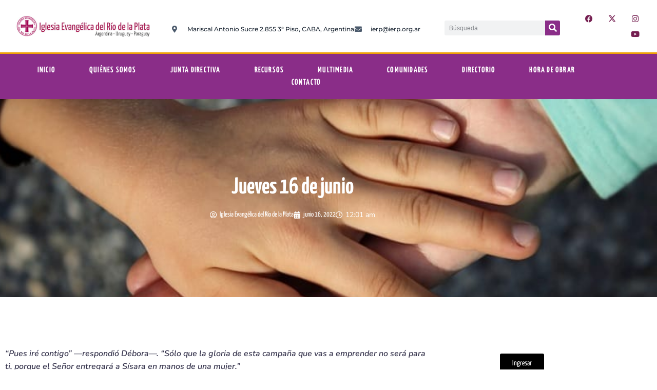

--- FILE ---
content_type: text/html; charset=UTF-8
request_url: https://ierp.org.ar/jueves-16-de-junio/
body_size: 33539
content:
<!DOCTYPE html>
<html dir="ltr" lang="es" prefix="og: https://ogp.me/ns#">
<head>
	<meta charset="UTF-8">
	<meta name="viewport" content="width=device-width, initial-scale=1.0, viewport-fit=cover" />		<title>Jueves 16 de junio - Iglesia Evangélica del Rio de la Plata</title>

		<!-- All in One SEO 4.9.3 - aioseo.com -->
	<meta name="description" content="“Pues iré contigo” —respondió Débora—. “Sólo que la gloria de esta campaña que vas a emprender no será para ti, porque el Señor entregará a Sísara en manos de una mujer.” Jueces 4,9 Pocos días antes de sentarme a escribir este mensaje, celebramos el día de la mujer, por lo que es una alegría reflexionar" />
	<meta name="robots" content="max-image-preview:large" />
	<meta name="author" content="Iglesia Evangélica del Río de la Plata"/>
	<link rel="canonical" href="https://ierp.org.ar/jueves-16-de-junio/" />
	<meta name="generator" content="All in One SEO (AIOSEO) 4.9.3" />
		<meta property="og:locale" content="es_ES" />
		<meta property="og:site_name" content="Iglesia Evangélica del Rio de la Plata -" />
		<meta property="og:type" content="article" />
		<meta property="og:title" content="Jueves 16 de junio - Iglesia Evangélica del Rio de la Plata" />
		<meta property="og:description" content="“Pues iré contigo” —respondió Débora—. “Sólo que la gloria de esta campaña que vas a emprender no será para ti, porque el Señor entregará a Sísara en manos de una mujer.” Jueces 4,9 Pocos días antes de sentarme a escribir este mensaje, celebramos el día de la mujer, por lo que es una alegría reflexionar" />
		<meta property="og:url" content="https://ierp.org.ar/jueves-16-de-junio/" />
		<meta property="og:image" content="https://ierp.org.ar/wp-content/uploads/2018/12/mensaje-ministros-2019.jpg" />
		<meta property="og:image:secure_url" content="https://ierp.org.ar/wp-content/uploads/2018/12/mensaje-ministros-2019.jpg" />
		<meta property="og:image:width" content="800" />
		<meta property="og:image:height" content="445" />
		<meta property="article:published_time" content="2022-06-16T03:01:31+00:00" />
		<meta property="article:modified_time" content="2022-06-13T23:32:58+00:00" />
		<meta property="article:publisher" content="https://www.facebook.com/IERPcomunica" />
		<meta name="twitter:card" content="summary" />
		<meta name="twitter:site" content="@iglesia_IERP" />
		<meta name="twitter:title" content="Jueves 16 de junio - Iglesia Evangélica del Rio de la Plata" />
		<meta name="twitter:description" content="“Pues iré contigo” —respondió Débora—. “Sólo que la gloria de esta campaña que vas a emprender no será para ti, porque el Señor entregará a Sísara en manos de una mujer.” Jueces 4,9 Pocos días antes de sentarme a escribir este mensaje, celebramos el día de la mujer, por lo que es una alegría reflexionar" />
		<meta name="twitter:creator" content="@iglesia_IERP" />
		<meta name="twitter:image" content="https://ierp.org.ar/wp-content/uploads/2018/12/mensaje-ministros-2019.jpg" />
		<script type="application/ld+json" class="aioseo-schema">
			{"@context":"https:\/\/schema.org","@graph":[{"@type":"BlogPosting","@id":"https:\/\/ierp.org.ar\/jueves-16-de-junio\/#blogposting","name":"Jueves 16 de junio - Iglesia Evang\u00e9lica del Rio de la Plata","headline":"Jueves 16 de junio","author":{"@id":"https:\/\/ierp.org.ar\/author\/eugenioa\/#author"},"publisher":{"@id":"https:\/\/ierp.org.ar\/#organization"},"image":{"@type":"ImageObject","url":"https:\/\/ierp.org.ar\/wp-content\/uploads\/2018\/12\/mensaje-ministros-2019.jpg","width":800,"height":445},"datePublished":"2022-06-16T00:01:31-03:00","dateModified":"2022-06-13T20:32:58-03:00","inLanguage":"es-ES","mainEntityOfPage":{"@id":"https:\/\/ierp.org.ar\/jueves-16-de-junio\/#webpage"},"isPartOf":{"@id":"https:\/\/ierp.org.ar\/jueves-16-de-junio\/#webpage"},"articleSection":"Lecturas Diarias"},{"@type":"BreadcrumbList","@id":"https:\/\/ierp.org.ar\/jueves-16-de-junio\/#breadcrumblist","itemListElement":[{"@type":"ListItem","@id":"https:\/\/ierp.org.ar#listItem","position":1,"name":"Inicio","item":"https:\/\/ierp.org.ar","nextItem":{"@type":"ListItem","@id":"https:\/\/ierp.org.ar\/category\/lecturas-diarias\/#listItem","name":"Lecturas Diarias"}},{"@type":"ListItem","@id":"https:\/\/ierp.org.ar\/category\/lecturas-diarias\/#listItem","position":2,"name":"Lecturas Diarias","item":"https:\/\/ierp.org.ar\/category\/lecturas-diarias\/","nextItem":{"@type":"ListItem","@id":"https:\/\/ierp.org.ar\/jueves-16-de-junio\/#listItem","name":"Jueves 16 de junio"},"previousItem":{"@type":"ListItem","@id":"https:\/\/ierp.org.ar#listItem","name":"Inicio"}},{"@type":"ListItem","@id":"https:\/\/ierp.org.ar\/jueves-16-de-junio\/#listItem","position":3,"name":"Jueves 16 de junio","previousItem":{"@type":"ListItem","@id":"https:\/\/ierp.org.ar\/category\/lecturas-diarias\/#listItem","name":"Lecturas Diarias"}}]},{"@type":"Organization","@id":"https:\/\/ierp.org.ar\/#organization","name":"Iglesia Evang\u00e9lica del Rio de la Plata","url":"https:\/\/ierp.org.ar\/","sameAs":["https:\/\/www.facebook.com\/IERPcomunica","https:\/\/twitter.com\/iglesia_IERP","https:\/\/www.instagram.com\/iglesia_ierp\/","https:\/\/www.youtube.com\/c\/IERPoficial"]},{"@type":"Person","@id":"https:\/\/ierp.org.ar\/author\/eugenioa\/#author","url":"https:\/\/ierp.org.ar\/author\/eugenioa\/","name":"Iglesia Evang\u00e9lica del R\u00edo de la Plata","image":{"@type":"ImageObject","@id":"https:\/\/ierp.org.ar\/jueves-16-de-junio\/#authorImage","url":"https:\/\/secure.gravatar.com\/avatar\/e16044c32b0743a4ec0150dcbb2772b951b658996211215193f31695816a0aaa?s=96&d=mm&r=g","width":96,"height":96,"caption":"Iglesia Evang\u00e9lica del R\u00edo de la Plata"}},{"@type":"WebPage","@id":"https:\/\/ierp.org.ar\/jueves-16-de-junio\/#webpage","url":"https:\/\/ierp.org.ar\/jueves-16-de-junio\/","name":"Jueves 16 de junio - Iglesia Evang\u00e9lica del Rio de la Plata","description":"\u201cPues ir\u00e9 contigo\u201d \u2014respondi\u00f3 D\u00e9bora\u2014. \u201cS\u00f3lo que la gloria de esta campa\u00f1a que vas a emprender no ser\u00e1 para ti, porque el Se\u00f1or entregar\u00e1 a S\u00edsara en manos de una mujer.\u201d Jueces 4,9 Pocos d\u00edas antes de sentarme a escribir este mensaje, celebramos el d\u00eda de la mujer, por lo que es una alegr\u00eda reflexionar","inLanguage":"es-ES","isPartOf":{"@id":"https:\/\/ierp.org.ar\/#website"},"breadcrumb":{"@id":"https:\/\/ierp.org.ar\/jueves-16-de-junio\/#breadcrumblist"},"author":{"@id":"https:\/\/ierp.org.ar\/author\/eugenioa\/#author"},"creator":{"@id":"https:\/\/ierp.org.ar\/author\/eugenioa\/#author"},"image":{"@type":"ImageObject","url":"https:\/\/ierp.org.ar\/wp-content\/uploads\/2018\/12\/mensaje-ministros-2019.jpg","@id":"https:\/\/ierp.org.ar\/jueves-16-de-junio\/#mainImage","width":800,"height":445},"primaryImageOfPage":{"@id":"https:\/\/ierp.org.ar\/jueves-16-de-junio\/#mainImage"},"datePublished":"2022-06-16T00:01:31-03:00","dateModified":"2022-06-13T20:32:58-03:00"},{"@type":"WebSite","@id":"https:\/\/ierp.org.ar\/#website","url":"https:\/\/ierp.org.ar\/","name":"Iglesia Evang\u00e9lica del Rio de la Plata","inLanguage":"es-ES","publisher":{"@id":"https:\/\/ierp.org.ar\/#organization"}}]}
		</script>
		<!-- All in One SEO -->

            <script type="text/javascript"> var epic_news_ajax_url = 'https://ierp.org.ar/?epic-ajax-request=epic-ne'; </script>
            <link rel='dns-prefetch' href='//www.googletagmanager.com' />
<link rel="alternate" title="oEmbed (JSON)" type="application/json+oembed" href="https://ierp.org.ar/wp-json/oembed/1.0/embed?url=https%3A%2F%2Fierp.org.ar%2Fjueves-16-de-junio%2F" />
<link rel="alternate" title="oEmbed (XML)" type="text/xml+oembed" href="https://ierp.org.ar/wp-json/oembed/1.0/embed?url=https%3A%2F%2Fierp.org.ar%2Fjueves-16-de-junio%2F&#038;format=xml" />
<style id='wp-img-auto-sizes-contain-inline-css'>
img:is([sizes=auto i],[sizes^="auto," i]){contain-intrinsic-size:3000px 1500px}
/*# sourceURL=wp-img-auto-sizes-contain-inline-css */
</style>
<link rel='stylesheet' id='sbi_styles-css' href='https://ierp.org.ar/wp-content/plugins/instagram-feed/css/sbi-styles.min.css?ver=6.10.0' media='all' />
<style id='wp-emoji-styles-inline-css'>

	img.wp-smiley, img.emoji {
		display: inline !important;
		border: none !important;
		box-shadow: none !important;
		height: 1em !important;
		width: 1em !important;
		margin: 0 0.07em !important;
		vertical-align: -0.1em !important;
		background: none !important;
		padding: 0 !important;
	}
/*# sourceURL=wp-emoji-styles-inline-css */
</style>
<link rel='stylesheet' id='wp-block-library-css' href='https://ierp.org.ar/wp-includes/css/dist/block-library/style.min.css?ver=6.9' media='all' />
<link rel='stylesheet' id='aioseo/css/src/vue/standalone/blocks/table-of-contents/global.scss-css' href='https://ierp.org.ar/wp-content/plugins/all-in-one-seo-pack/dist/Lite/assets/css/table-of-contents/global.e90f6d47.css?ver=4.9.3' media='all' />
<style id='theme-blocks-herosection-style-inline-css'>
.wp-block-create-block-herosection{background-color:#21759b;color:#fff;padding:2px}

/*# sourceURL=https://ierp.org.ar/wp-content/themes/hostinger-blog/build/components/blocks/herosection/style-index.css */
</style>
<style id='theme-blocks-featuredpost-style-inline-css'>
.wp-block-create-block-featuredpost{background-color:#21759b;color:#fff;padding:2px}

/*# sourceURL=https://ierp.org.ar/wp-content/themes/hostinger-blog/build/components/blocks/featuredpost/style-index.css */
</style>
<style id='theme-blocks-latestposts-style-inline-css'>
.wp-block-create-block-latestposts{background-color:#21759b;color:#fff;padding:2px}

/*# sourceURL=https://ierp.org.ar/wp-content/themes/hostinger-blog/build/components/blocks/latestposts/style-index.css */
</style>
<style id='theme-blocks-newsletter-form-style-inline-css'>
.wp-block-create-block-latestposts{background-color:#21759b;color:#fff;padding:2px}

/*# sourceURL=https://ierp.org.ar/wp-content/themes/hostinger-blog/build/components/blocks/newsletter/style-index.css */
</style>
<style id='theme-blocks-aboutsection-style-inline-css'>
.hts-about-type-3 .hts-section.hts-about .hts-about-body{text-align:center;width:100%}.hts-about-type-3 .hts-section.hts-about .hts-about-header .hts-about-header-content img{border-radius:0}.hts-about-type-3 .hts-section.hts-about>hr{display:none}.hts-about-type-3 .hts-section.hts-about .hts-details{margin-top:96px}.hts-about-type-3 .hts-section.hts-about .hts-details .hts-gallery img{border-radius:0}.hts-about-type-2 .hts-main{margin:0 auto;max-width:unset}.hts-about-type-2 .hts-section.hts-about{border:0;margin:0 auto 96px 0;max-width:unset;padding:0}.hts-about-type-2 .hts-section.hts-about>hr{display:none}.hts-about-type-2 .hts-section.hts-about .hts-details{margin-top:96px;padding:0 24px}.hts-about-type-2 .hts-section.hts-about .hts-details .hts-gallery img{border-radius:0}.hts-about-type-2 .hts-section.hts-about .hts-about-header{background-color:var(--grey-light);margin:0 auto}.hts-about-type-2 .hts-section.hts-about .hts-about-header .hts-about-header-content{display:grid;grid-template-columns:1fr 1fr;margin:0 auto;max-width:var(--view-width);grid-column-gap:30px;padding:88px 24px}@media screen and (max-width:576px){.hts-about-type-2 .hts-section.hts-about .hts-about-header .hts-about-header-content{grid-template-columns:1fr;padding-bottom:0}}.hts-about-type-2 .hts-section.hts-about .hts-about-header .hts-about-header-content .hts-about-body,.hts-about-type-2 .hts-section.hts-about .hts-about-header .hts-about-header-content img{border-radius:0;margin:auto 0;width:100%}.hts-section.hts-about{margin:96px auto}.hts-section.hts-about .hts-about-header .hts-about-header-content img{border-radius:16px;margin:auto 0;width:100%}.hts-section.hts-about .hts-details{margin:0 auto;max-width:var(--view-width)}.hts-section.hts-about .hts-about-body{width:60%}.hts-section.hts-about .hts-about-body h1{margin-bottom:24px}.hts-section.hts-about .hts-about-body p{margin-bottom:48px}@media screen and (max-width:576px){.hts-section.hts-about .hts-about-body{width:100%}}.hts-section.hts-about .hts-about-story{display:grid;grid-template-columns:1fr 1fr;grid-column-gap:30px}@media screen and (max-width:576px){.hts-section.hts-about .hts-about-story{grid-template-columns:1fr}.hts-section.hts-about .hts-about-story .hts-description{margin-top:40px}}.hts-section.hts-about .hts-skills>.hts-title{margin-bottom:40px}.hts-section.hts-about .hts-skills .hts-skills-content{display:flex;flex-direction:row;gap:30px}@media screen and (max-width:576px){.hts-section.hts-about .hts-skills .hts-skills-content{flex-direction:column}}

/*# sourceURL=https://ierp.org.ar/wp-content/themes/hostinger-blog/build/components/blocks/aboutsection/style-index.css */
</style>
<style id='theme-blocks-disclaimersection-style-inline-css'>
.hts-disclaimer>div{width:70%}.hts-disclaimer .hts-header{margin-top:96px}.hts-disclaimer .hts-details{margin-bottom:96px}.hts-disclaimer p{margin-bottom:16px}@media screen and (max-width:700px){.hts-disclaimer>div{width:100%}.hts-disclaimer .hts-header{margin-top:64px}.hts-disclaimer .hts-details{margin-bottom:64px}}

/*# sourceURL=https://ierp.org.ar/wp-content/themes/hostinger-blog/build/components/blocks/disclaimersection/style-index.css */
</style>
<style id='theme-blocks-contact-form-style-inline-css'>
.wp-block-create-block-latestposts{background-color:#21759b;color:#fff;padding:2px}

/*# sourceURL=https://ierp.org.ar/wp-content/themes/hostinger-blog/build/components/blocks/contactform/style-index.css */
</style>
<style id='global-styles-inline-css'>
:root{--wp--preset--aspect-ratio--square: 1;--wp--preset--aspect-ratio--4-3: 4/3;--wp--preset--aspect-ratio--3-4: 3/4;--wp--preset--aspect-ratio--3-2: 3/2;--wp--preset--aspect-ratio--2-3: 2/3;--wp--preset--aspect-ratio--16-9: 16/9;--wp--preset--aspect-ratio--9-16: 9/16;--wp--preset--color--black: #000000;--wp--preset--color--cyan-bluish-gray: #abb8c3;--wp--preset--color--white: #ffffff;--wp--preset--color--pale-pink: #f78da7;--wp--preset--color--vivid-red: #cf2e2e;--wp--preset--color--luminous-vivid-orange: #ff6900;--wp--preset--color--luminous-vivid-amber: #fcb900;--wp--preset--color--light-green-cyan: #7bdcb5;--wp--preset--color--vivid-green-cyan: #00d084;--wp--preset--color--pale-cyan-blue: #8ed1fc;--wp--preset--color--vivid-cyan-blue: #0693e3;--wp--preset--color--vivid-purple: #9b51e0;--wp--preset--color--main-primary: #6936F5;--wp--preset--color--main-primary-dark: #4f2eeb;--wp--preset--color--main-dark: #36344D;--wp--preset--color--main-light: #FFFFFF;--wp--preset--color--main-grey: #727586;--wp--preset--color--grey-lighter: #DADCE0;--wp--preset--color--grey-light: #F2F3F6;--wp--preset--color--transparent: transparent;--wp--preset--gradient--vivid-cyan-blue-to-vivid-purple: linear-gradient(135deg,rgb(6,147,227) 0%,rgb(155,81,224) 100%);--wp--preset--gradient--light-green-cyan-to-vivid-green-cyan: linear-gradient(135deg,rgb(122,220,180) 0%,rgb(0,208,130) 100%);--wp--preset--gradient--luminous-vivid-amber-to-luminous-vivid-orange: linear-gradient(135deg,rgb(252,185,0) 0%,rgb(255,105,0) 100%);--wp--preset--gradient--luminous-vivid-orange-to-vivid-red: linear-gradient(135deg,rgb(255,105,0) 0%,rgb(207,46,46) 100%);--wp--preset--gradient--very-light-gray-to-cyan-bluish-gray: linear-gradient(135deg,rgb(238,238,238) 0%,rgb(169,184,195) 100%);--wp--preset--gradient--cool-to-warm-spectrum: linear-gradient(135deg,rgb(74,234,220) 0%,rgb(151,120,209) 20%,rgb(207,42,186) 40%,rgb(238,44,130) 60%,rgb(251,105,98) 80%,rgb(254,248,76) 100%);--wp--preset--gradient--blush-light-purple: linear-gradient(135deg,rgb(255,206,236) 0%,rgb(152,150,240) 100%);--wp--preset--gradient--blush-bordeaux: linear-gradient(135deg,rgb(254,205,165) 0%,rgb(254,45,45) 50%,rgb(107,0,62) 100%);--wp--preset--gradient--luminous-dusk: linear-gradient(135deg,rgb(255,203,112) 0%,rgb(199,81,192) 50%,rgb(65,88,208) 100%);--wp--preset--gradient--pale-ocean: linear-gradient(135deg,rgb(255,245,203) 0%,rgb(182,227,212) 50%,rgb(51,167,181) 100%);--wp--preset--gradient--electric-grass: linear-gradient(135deg,rgb(202,248,128) 0%,rgb(113,206,126) 100%);--wp--preset--gradient--midnight: linear-gradient(135deg,rgb(2,3,129) 0%,rgb(40,116,252) 100%);--wp--preset--gradient--primary-white: linear-gradient(#0073aa 49.9%,#fff 50%);--wp--preset--gradient--white-primary: linear-gradient(#fff 49.9%,#0073aa 50%);--wp--preset--font-size--small: 1.125rem;--wp--preset--font-size--medium: clamp(1.25rem, 1.25rem + ((1vw - 0.2rem) * 0.357), 1.5rem);--wp--preset--font-size--large: clamp(1.75rem, 1.75rem + ((1vw - 0.2rem) * 0.357), 2rem);--wp--preset--font-size--x-large: clamp(2.5rem, 2.5rem + ((1vw - 0.2rem) * 0.357), 2.75rem);--wp--preset--font-size--extra-small: 1rem;--wp--preset--font-size--xx-large: clamp(3rem, 3rem + ((1vw - 0.2rem) * 1.071), 3.75rem);--wp--preset--font-family--inter: Inter, sans-serif;--wp--preset--spacing--20: 0.44rem;--wp--preset--spacing--30: 0.67rem;--wp--preset--spacing--40: 1rem;--wp--preset--spacing--50: 1.5rem;--wp--preset--spacing--60: 2.25rem;--wp--preset--spacing--70: 3.38rem;--wp--preset--spacing--80: 5.06rem;--wp--preset--shadow--natural: 6px 6px 9px rgba(0, 0, 0, 0.2);--wp--preset--shadow--deep: 12px 12px 50px rgba(0, 0, 0, 0.4);--wp--preset--shadow--sharp: 6px 6px 0px rgba(0, 0, 0, 0.2);--wp--preset--shadow--outlined: 6px 6px 0px -3px rgb(255, 255, 255), 6px 6px rgb(0, 0, 0);--wp--preset--shadow--crisp: 6px 6px 0px rgb(0, 0, 0);}:root { --wp--style--global--content-size: 1110px;--wp--style--global--wide-size: 1440px; }:where(body) { margin: 0; }.wp-site-blocks { padding-top: var(--wp--style--root--padding-top); padding-bottom: var(--wp--style--root--padding-bottom); }.has-global-padding { padding-right: var(--wp--style--root--padding-right); padding-left: var(--wp--style--root--padding-left); }.has-global-padding > .alignfull { margin-right: calc(var(--wp--style--root--padding-right) * -1); margin-left: calc(var(--wp--style--root--padding-left) * -1); }.has-global-padding :where(:not(.alignfull.is-layout-flow) > .has-global-padding:not(.wp-block-block, .alignfull)) { padding-right: 0; padding-left: 0; }.has-global-padding :where(:not(.alignfull.is-layout-flow) > .has-global-padding:not(.wp-block-block, .alignfull)) > .alignfull { margin-left: 0; margin-right: 0; }.wp-site-blocks > .alignleft { float: left; margin-right: 2em; }.wp-site-blocks > .alignright { float: right; margin-left: 2em; }.wp-site-blocks > .aligncenter { justify-content: center; margin-left: auto; margin-right: auto; }:where(.wp-site-blocks) > * { margin-block-start: 24px; margin-block-end: 0; }:where(.wp-site-blocks) > :first-child { margin-block-start: 0; }:where(.wp-site-blocks) > :last-child { margin-block-end: 0; }:root { --wp--style--block-gap: 24px; }:root :where(.is-layout-flow) > :first-child{margin-block-start: 0;}:root :where(.is-layout-flow) > :last-child{margin-block-end: 0;}:root :where(.is-layout-flow) > *{margin-block-start: 24px;margin-block-end: 0;}:root :where(.is-layout-constrained) > :first-child{margin-block-start: 0;}:root :where(.is-layout-constrained) > :last-child{margin-block-end: 0;}:root :where(.is-layout-constrained) > *{margin-block-start: 24px;margin-block-end: 0;}:root :where(.is-layout-flex){gap: 24px;}:root :where(.is-layout-grid){gap: 24px;}.is-layout-flow > .alignleft{float: left;margin-inline-start: 0;margin-inline-end: 2em;}.is-layout-flow > .alignright{float: right;margin-inline-start: 2em;margin-inline-end: 0;}.is-layout-flow > .aligncenter{margin-left: auto !important;margin-right: auto !important;}.is-layout-constrained > .alignleft{float: left;margin-inline-start: 0;margin-inline-end: 2em;}.is-layout-constrained > .alignright{float: right;margin-inline-start: 2em;margin-inline-end: 0;}.is-layout-constrained > .aligncenter{margin-left: auto !important;margin-right: auto !important;}.is-layout-constrained > :where(:not(.alignleft):not(.alignright):not(.alignfull)){max-width: var(--wp--style--global--content-size);margin-left: auto !important;margin-right: auto !important;}.is-layout-constrained > .alignwide{max-width: var(--wp--style--global--wide-size);}body .is-layout-flex{display: flex;}.is-layout-flex{flex-wrap: wrap;align-items: center;}.is-layout-flex > :is(*, div){margin: 0;}body .is-layout-grid{display: grid;}.is-layout-grid > :is(*, div){margin: 0;}body{background-color: var(--wp--preset--color--main-light);color: var(--wp--preset--color--main-dark);font-family: var(--wp--preset--font-family--system);font-size: var(--wp--preset--font-size--medium);line-height: 1.75;--wp--style--root--padding-top: 0px;--wp--style--root--padding-right: var(--wp--preset--spacing--50);--wp--style--root--padding-bottom: 0px;--wp--style--root--padding-left: var(--wp--preset--spacing--50);}a:where(:not(.wp-element-button)){text-decoration: underline;}:root :where(.wp-element-button, .wp-block-button__link){background-color: #32373c;border-width: 0;color: #fff;font-family: inherit;font-size: inherit;font-style: inherit;font-weight: inherit;letter-spacing: inherit;line-height: inherit;padding-top: calc(0.667em + 2px);padding-right: calc(1.333em + 2px);padding-bottom: calc(0.667em + 2px);padding-left: calc(1.333em + 2px);text-decoration: none;text-transform: inherit;}.has-black-color{color: var(--wp--preset--color--black) !important;}.has-cyan-bluish-gray-color{color: var(--wp--preset--color--cyan-bluish-gray) !important;}.has-white-color{color: var(--wp--preset--color--white) !important;}.has-pale-pink-color{color: var(--wp--preset--color--pale-pink) !important;}.has-vivid-red-color{color: var(--wp--preset--color--vivid-red) !important;}.has-luminous-vivid-orange-color{color: var(--wp--preset--color--luminous-vivid-orange) !important;}.has-luminous-vivid-amber-color{color: var(--wp--preset--color--luminous-vivid-amber) !important;}.has-light-green-cyan-color{color: var(--wp--preset--color--light-green-cyan) !important;}.has-vivid-green-cyan-color{color: var(--wp--preset--color--vivid-green-cyan) !important;}.has-pale-cyan-blue-color{color: var(--wp--preset--color--pale-cyan-blue) !important;}.has-vivid-cyan-blue-color{color: var(--wp--preset--color--vivid-cyan-blue) !important;}.has-vivid-purple-color{color: var(--wp--preset--color--vivid-purple) !important;}.has-main-primary-color{color: var(--wp--preset--color--main-primary) !important;}.has-main-primary-dark-color{color: var(--wp--preset--color--main-primary-dark) !important;}.has-main-dark-color{color: var(--wp--preset--color--main-dark) !important;}.has-main-light-color{color: var(--wp--preset--color--main-light) !important;}.has-main-grey-color{color: var(--wp--preset--color--main-grey) !important;}.has-grey-lighter-color{color: var(--wp--preset--color--grey-lighter) !important;}.has-grey-light-color{color: var(--wp--preset--color--grey-light) !important;}.has-transparent-color{color: var(--wp--preset--color--transparent) !important;}.has-black-background-color{background-color: var(--wp--preset--color--black) !important;}.has-cyan-bluish-gray-background-color{background-color: var(--wp--preset--color--cyan-bluish-gray) !important;}.has-white-background-color{background-color: var(--wp--preset--color--white) !important;}.has-pale-pink-background-color{background-color: var(--wp--preset--color--pale-pink) !important;}.has-vivid-red-background-color{background-color: var(--wp--preset--color--vivid-red) !important;}.has-luminous-vivid-orange-background-color{background-color: var(--wp--preset--color--luminous-vivid-orange) !important;}.has-luminous-vivid-amber-background-color{background-color: var(--wp--preset--color--luminous-vivid-amber) !important;}.has-light-green-cyan-background-color{background-color: var(--wp--preset--color--light-green-cyan) !important;}.has-vivid-green-cyan-background-color{background-color: var(--wp--preset--color--vivid-green-cyan) !important;}.has-pale-cyan-blue-background-color{background-color: var(--wp--preset--color--pale-cyan-blue) !important;}.has-vivid-cyan-blue-background-color{background-color: var(--wp--preset--color--vivid-cyan-blue) !important;}.has-vivid-purple-background-color{background-color: var(--wp--preset--color--vivid-purple) !important;}.has-main-primary-background-color{background-color: var(--wp--preset--color--main-primary) !important;}.has-main-primary-dark-background-color{background-color: var(--wp--preset--color--main-primary-dark) !important;}.has-main-dark-background-color{background-color: var(--wp--preset--color--main-dark) !important;}.has-main-light-background-color{background-color: var(--wp--preset--color--main-light) !important;}.has-main-grey-background-color{background-color: var(--wp--preset--color--main-grey) !important;}.has-grey-lighter-background-color{background-color: var(--wp--preset--color--grey-lighter) !important;}.has-grey-light-background-color{background-color: var(--wp--preset--color--grey-light) !important;}.has-transparent-background-color{background-color: var(--wp--preset--color--transparent) !important;}.has-black-border-color{border-color: var(--wp--preset--color--black) !important;}.has-cyan-bluish-gray-border-color{border-color: var(--wp--preset--color--cyan-bluish-gray) !important;}.has-white-border-color{border-color: var(--wp--preset--color--white) !important;}.has-pale-pink-border-color{border-color: var(--wp--preset--color--pale-pink) !important;}.has-vivid-red-border-color{border-color: var(--wp--preset--color--vivid-red) !important;}.has-luminous-vivid-orange-border-color{border-color: var(--wp--preset--color--luminous-vivid-orange) !important;}.has-luminous-vivid-amber-border-color{border-color: var(--wp--preset--color--luminous-vivid-amber) !important;}.has-light-green-cyan-border-color{border-color: var(--wp--preset--color--light-green-cyan) !important;}.has-vivid-green-cyan-border-color{border-color: var(--wp--preset--color--vivid-green-cyan) !important;}.has-pale-cyan-blue-border-color{border-color: var(--wp--preset--color--pale-cyan-blue) !important;}.has-vivid-cyan-blue-border-color{border-color: var(--wp--preset--color--vivid-cyan-blue) !important;}.has-vivid-purple-border-color{border-color: var(--wp--preset--color--vivid-purple) !important;}.has-main-primary-border-color{border-color: var(--wp--preset--color--main-primary) !important;}.has-main-primary-dark-border-color{border-color: var(--wp--preset--color--main-primary-dark) !important;}.has-main-dark-border-color{border-color: var(--wp--preset--color--main-dark) !important;}.has-main-light-border-color{border-color: var(--wp--preset--color--main-light) !important;}.has-main-grey-border-color{border-color: var(--wp--preset--color--main-grey) !important;}.has-grey-lighter-border-color{border-color: var(--wp--preset--color--grey-lighter) !important;}.has-grey-light-border-color{border-color: var(--wp--preset--color--grey-light) !important;}.has-transparent-border-color{border-color: var(--wp--preset--color--transparent) !important;}.has-vivid-cyan-blue-to-vivid-purple-gradient-background{background: var(--wp--preset--gradient--vivid-cyan-blue-to-vivid-purple) !important;}.has-light-green-cyan-to-vivid-green-cyan-gradient-background{background: var(--wp--preset--gradient--light-green-cyan-to-vivid-green-cyan) !important;}.has-luminous-vivid-amber-to-luminous-vivid-orange-gradient-background{background: var(--wp--preset--gradient--luminous-vivid-amber-to-luminous-vivid-orange) !important;}.has-luminous-vivid-orange-to-vivid-red-gradient-background{background: var(--wp--preset--gradient--luminous-vivid-orange-to-vivid-red) !important;}.has-very-light-gray-to-cyan-bluish-gray-gradient-background{background: var(--wp--preset--gradient--very-light-gray-to-cyan-bluish-gray) !important;}.has-cool-to-warm-spectrum-gradient-background{background: var(--wp--preset--gradient--cool-to-warm-spectrum) !important;}.has-blush-light-purple-gradient-background{background: var(--wp--preset--gradient--blush-light-purple) !important;}.has-blush-bordeaux-gradient-background{background: var(--wp--preset--gradient--blush-bordeaux) !important;}.has-luminous-dusk-gradient-background{background: var(--wp--preset--gradient--luminous-dusk) !important;}.has-pale-ocean-gradient-background{background: var(--wp--preset--gradient--pale-ocean) !important;}.has-electric-grass-gradient-background{background: var(--wp--preset--gradient--electric-grass) !important;}.has-midnight-gradient-background{background: var(--wp--preset--gradient--midnight) !important;}.has-primary-white-gradient-background{background: var(--wp--preset--gradient--primary-white) !important;}.has-white-primary-gradient-background{background: var(--wp--preset--gradient--white-primary) !important;}.has-small-font-size{font-size: var(--wp--preset--font-size--small) !important;}.has-medium-font-size{font-size: var(--wp--preset--font-size--medium) !important;}.has-large-font-size{font-size: var(--wp--preset--font-size--large) !important;}.has-x-large-font-size{font-size: var(--wp--preset--font-size--x-large) !important;}.has-extra-small-font-size{font-size: var(--wp--preset--font-size--extra-small) !important;}.has-xx-large-font-size{font-size: var(--wp--preset--font-size--xx-large) !important;}.has-inter-font-family{font-family: var(--wp--preset--font-family--inter) !important;}
:root :where(.wp-block-pullquote){font-size: 1.5em;line-height: 1.6;}
:root :where(.wp-block-code){color: var(--wp--preset--color--contrast);}
:root :where(.wp-block-comment-author-name){font-size: var(--wp--preset--font-size--small);}
:root :where(.wp-block-comment-date){font-size: var(--wp--preset--font-size--small);}
:root :where(.wp-block-comment-edit-link){font-size: var(--wp--preset--font-size--small);}
:root :where(.wp-block-comment-reply-link){font-size: var(--wp--preset--font-size--small);}
:root :where(.wp-block-navigation){font-size: var(--wp--preset--font-size--medium);font-weight: 700;}
:root :where(.wp-block-navigation a:where(:not(.wp-element-button))){color: var(--wp--preset--color--main-dark);text-decoration: underline;}
:root :where(.wp-block-navigation a:where(:not(.wp-element-button)):hover){color: var(--wp--preset--color--main-primary-dark);text-decoration: none;}
:root :where(.wp-block-navigation a:where(:not(.wp-element-button)):focus){color: var(--wp--preset--color--main-primary-dark);}
:root :where(.wp-block-navigation a:where(:not(.wp-element-button)):active){color: var(--wp--preset--color--main-primary-dark);}
:root :where(.wp-block-post-author){font-size: var(--wp--preset--font-size--extra-small);}
:root :where(.wp-block-post-date){font-size: var(--wp--preset--font-size--extra-small);}
:root :where(.wp-block-post-navigation-link){font-weight: 700;}
:root :where(.wp-block-post-terms){font-size: var(--wp--preset--font-size--extra-small);}
:root :where(.wp-block-post-title){font-size: var(--wp--preset--font-size--x-large);}
:root :where(.wp-block-query-pagination){font-weight: 700;}
:root :where(.wp-block-query-title){font-size: var(--wp--preset--font-size--x-large);}
:root :where(.wp-block-site-title){font-size: var(--wp--preset--font-size--medium);}
/*# sourceURL=global-styles-inline-css */
</style>
<link rel='stylesheet' id='ctf_styles-css' href='https://ierp.org.ar/wp-content/plugins/custom-twitter-feeds/css/ctf-styles.min.css?ver=2.3.1' media='all' />
<link rel='stylesheet' id='sbtt-style-css' href='https://ierp.org.ar/wp-content/plugins/simple-back-to-top//css/sbtt-front.css?ver=6.9' media='all' />
<link rel='stylesheet' id='mc4wp-form-themes-css' href='https://ierp.org.ar/wp-content/plugins/mailchimp-for-wp/assets/css/form-themes.css?ver=4.10.9' media='all' />
<link rel='stylesheet' id='hostinger-blog-theme-style-css' href='https://ierp.org.ar/wp-content/themes/hostinger-blog/build/styles/main.css?ver=1.4.17' media='all' />
<link rel='stylesheet' id='elementor-frontend-css' href='https://ierp.org.ar/wp-content/plugins/elementor/assets/css/frontend.min.css?ver=3.34.1' media='all' />
<style id='elementor-frontend-inline-css'>
.elementor-kit-17271{--e-global-color-primary:#751F51;--e-global-color-secondary:#54595F;--e-global-color-text:#7A7A7A;--e-global-color-accent:#751F51;--e-global-typography-primary-font-family:"Yanone Kaffeesatz";--e-global-typography-primary-font-weight:600;--e-global-typography-secondary-font-family:"Nunito Sans";--e-global-typography-secondary-font-weight:400;--e-global-typography-text-font-family:"Nunito Sans";--e-global-typography-text-font-weight:400;--e-global-typography-accent-font-family:"Roboto";--e-global-typography-accent-font-weight:500;font-family:"Nunito Sans", Sans-serif;}.elementor-kit-17271 button,.elementor-kit-17271 input[type="button"],.elementor-kit-17271 input[type="submit"],.elementor-kit-17271 .elementor-button{background-color:#8A2D88;font-family:"Yanone Kaffeesatz", Sans-serif;color:#FFFFFF;}.elementor-kit-17271 button:hover,.elementor-kit-17271 button:focus,.elementor-kit-17271 input[type="button"]:hover,.elementor-kit-17271 input[type="button"]:focus,.elementor-kit-17271 input[type="submit"]:hover,.elementor-kit-17271 input[type="submit"]:focus,.elementor-kit-17271 .elementor-button:hover,.elementor-kit-17271 .elementor-button:focus{background-color:#000000;}.elementor-kit-17271 e-page-transition{background-color:#FFBC7D;}.elementor-kit-17271 a{color:#751F51;font-family:"Yanone Kaffeesatz", Sans-serif;}.elementor-kit-17271 h1{font-family:"Yanone Kaffeesatz", Sans-serif;font-weight:bold;}.elementor-kit-17271 h2{font-family:"Yanone Kaffeesatz", Sans-serif;}.elementor-kit-17271 h3{font-family:"Yanone Kaffeesatz", Sans-serif;}.elementor-kit-17271 h4{font-family:"Yanone Kaffeesatz", Sans-serif;}.elementor-kit-17271 h5{font-family:"Yanone Kaffeesatz", Sans-serif;}.elementor-kit-17271 h6{font-family:"Yanone Kaffeesatz", Sans-serif;}.elementor-section.elementor-section-boxed > .elementor-container{max-width:1140px;}.e-con{--container-max-width:1140px;}.elementor-widget:not(:last-child){margin-block-end:20px;}.elementor-element{--widgets-spacing:20px 20px;--widgets-spacing-row:20px;--widgets-spacing-column:20px;}{}h1.entry-title{display:var(--page-title-display);}@media(max-width:1024px){.elementor-section.elementor-section-boxed > .elementor-container{max-width:1024px;}.e-con{--container-max-width:1024px;}}@media(max-width:767px){.elementor-section.elementor-section-boxed > .elementor-container{max-width:767px;}.e-con{--container-max-width:767px;}}
.elementor-17277 .elementor-element.elementor-element-14aa8df5 > .elementor-container > .elementor-column > .elementor-widget-wrap{align-content:center;align-items:center;}.elementor-17277 .elementor-element.elementor-element-14aa8df5 > .elementor-container{max-width:1500px;}.elementor-17277 .elementor-element.elementor-element-14aa8df5{transition:background 0.3s, border 0.3s, border-radius 0.3s, box-shadow 0.3s;padding:20px 20px 20px 20px;}.elementor-17277 .elementor-element.elementor-element-14aa8df5 > .elementor-background-overlay{transition:background 0.3s, border-radius 0.3s, opacity 0.3s;}.elementor-17277 .elementor-element.elementor-element-9eb74b8{text-align:start;}.elementor-17277 .elementor-element.elementor-element-9eb74b8 img{width:100%;}.elementor-17277 .elementor-element.elementor-element-3dd2dba > .elementor-element-populated{margin:0px 0px 0px 0px;--e-column-margin-right:0px;--e-column-margin-left:0px;padding:0px 0px 0px 0px;}.elementor-17277 .elementor-element.elementor-element-ed4452a > .elementor-container{min-height:5px;}.elementor-17277 .elementor-element.elementor-element-ed4452a{margin-top:0px;margin-bottom:0px;}.elementor-bc-flex-widget .elementor-17277 .elementor-element.elementor-element-4fb5b33.elementor-column .elementor-widget-wrap{align-items:center;}.elementor-17277 .elementor-element.elementor-element-4fb5b33.elementor-column.elementor-element[data-element_type="column"] > .elementor-widget-wrap.elementor-element-populated{align-content:center;align-items:center;}.elementor-17277 .elementor-element.elementor-element-8f33625 > .elementor-widget-container{margin:12px 0px 0px 0px;padding:0px 0px 0px 0px;}.elementor-17277 .elementor-element.elementor-element-8f33625 .elementor-icon-list-items:not(.elementor-inline-items) .elementor-icon-list-item:not(:last-child){padding-block-end:calc(50px/2);}.elementor-17277 .elementor-element.elementor-element-8f33625 .elementor-icon-list-items:not(.elementor-inline-items) .elementor-icon-list-item:not(:first-child){margin-block-start:calc(50px/2);}.elementor-17277 .elementor-element.elementor-element-8f33625 .elementor-icon-list-items.elementor-inline-items .elementor-icon-list-item{margin-inline:calc(50px/2);}.elementor-17277 .elementor-element.elementor-element-8f33625 .elementor-icon-list-items.elementor-inline-items{margin-inline:calc(-50px/2);}.elementor-17277 .elementor-element.elementor-element-8f33625 .elementor-icon-list-items.elementor-inline-items .elementor-icon-list-item:after{inset-inline-end:calc(-50px/2);}.elementor-17277 .elementor-element.elementor-element-8f33625 .elementor-icon-list-icon i{color:#4c5b6d;transition:color 0.3s;}.elementor-17277 .elementor-element.elementor-element-8f33625 .elementor-icon-list-icon svg{fill:#4c5b6d;transition:fill 0.3s;}.elementor-17277 .elementor-element.elementor-element-8f33625{--e-icon-list-icon-size:14px;--icon-vertical-offset:0px;}.elementor-17277 .elementor-element.elementor-element-8f33625 .elementor-icon-list-icon{padding-inline-end:10px;}.elementor-17277 .elementor-element.elementor-element-8f33625 .elementor-icon-list-item > .elementor-icon-list-text, .elementor-17277 .elementor-element.elementor-element-8f33625 .elementor-icon-list-item > a{font-family:"Montserrat", Sans-serif;font-size:12px;font-weight:500;line-height:2.5em;}.elementor-17277 .elementor-element.elementor-element-8f33625 .elementor-icon-list-text{color:#192431;transition:color 0.3s;}.elementor-bc-flex-widget .elementor-17277 .elementor-element.elementor-element-16e8286.elementor-column .elementor-widget-wrap{align-items:center;}.elementor-17277 .elementor-element.elementor-element-16e8286.elementor-column.elementor-element[data-element_type="column"] > .elementor-widget-wrap.elementor-element-populated{align-content:center;align-items:center;}.elementor-17277 .elementor-element.elementor-element-16e8286 > .elementor-element-populated{margin:0px 0px 0px 20px;--e-column-margin-right:0px;--e-column-margin-left:20px;padding:0px 0px 0px 0px;}.elementor-17277 .elementor-element.elementor-element-1c2d322 > .elementor-widget-container{margin:7px 0px 0px 0px;}.elementor-17277 .elementor-element.elementor-element-1c2d322 .elementor-search-form__container{min-height:29px;}.elementor-17277 .elementor-element.elementor-element-1c2d322 .elementor-search-form__submit{min-width:29px;background-color:#8A2D88;}body:not(.rtl) .elementor-17277 .elementor-element.elementor-element-1c2d322 .elementor-search-form__icon{padding-left:calc(29px / 3);}body.rtl .elementor-17277 .elementor-element.elementor-element-1c2d322 .elementor-search-form__icon{padding-right:calc(29px / 3);}.elementor-17277 .elementor-element.elementor-element-1c2d322 .elementor-search-form__input, .elementor-17277 .elementor-element.elementor-element-1c2d322.elementor-search-form--button-type-text .elementor-search-form__submit{padding-left:calc(29px / 3);padding-right:calc(29px / 3);}.elementor-17277 .elementor-element.elementor-element-1c2d322 input[type="search"].elementor-search-form__input{font-size:12px;}.elementor-17277 .elementor-element.elementor-element-1c2d322:not(.elementor-search-form--skin-full_screen) .elementor-search-form__container{border-radius:3px;}.elementor-17277 .elementor-element.elementor-element-1c2d322.elementor-search-form--skin-full_screen input[type="search"].elementor-search-form__input{border-radius:3px;}.elementor-bc-flex-widget .elementor-17277 .elementor-element.elementor-element-bbe5c11.elementor-column .elementor-widget-wrap{align-items:center;}.elementor-17277 .elementor-element.elementor-element-bbe5c11.elementor-column.elementor-element[data-element_type="column"] > .elementor-widget-wrap.elementor-element-populated{align-content:center;align-items:center;}.elementor-17277 .elementor-element.elementor-element-bab4877{--grid-template-columns:repeat(0, auto);--icon-size:15px;--grid-column-gap:11px;--grid-row-gap:0px;}.elementor-17277 .elementor-element.elementor-element-bab4877 .elementor-widget-container{text-align:right;}.elementor-17277 .elementor-element.elementor-element-bab4877 > .elementor-widget-container{margin:0px 0px 0px 0px;padding:0px 0px 0px 0px;}.elementor-17277 .elementor-element.elementor-element-bab4877 .elementor-social-icon{background-color:rgba(0,0,0,0);}.elementor-17277 .elementor-element.elementor-element-bab4877 .elementor-social-icon i{color:#751F51;}.elementor-17277 .elementor-element.elementor-element-bab4877 .elementor-social-icon svg{fill:#751F51;}.elementor-17277 .elementor-element.elementor-element-bab4877 .elementor-social-icon:hover{background-color:#5A3377;}.elementor-17277 .elementor-element.elementor-element-bab4877 .elementor-social-icon:hover i{color:#FFFFFF;}.elementor-17277 .elementor-element.elementor-element-bab4877 .elementor-social-icon:hover svg{fill:#FFFFFF;}.elementor-17277 .elementor-element.elementor-element-6ffe7587 > .elementor-container > .elementor-column > .elementor-widget-wrap{align-content:center;align-items:center;}.elementor-17277 .elementor-element.elementor-element-6ffe7587:not(.elementor-motion-effects-element-type-background), .elementor-17277 .elementor-element.elementor-element-6ffe7587 > .elementor-motion-effects-container > .elementor-motion-effects-layer{background-color:#8A2D88;}.elementor-17277 .elementor-element.elementor-element-6ffe7587 > .elementor-container{max-width:1400px;}.elementor-17277 .elementor-element.elementor-element-6ffe7587{border-style:solid;border-width:3px 0px 0px 0px;border-color:#EFA208;transition:background 0.3s, border 0.3s, border-radius 0.3s, box-shadow 0.3s;margin-top:0px;margin-bottom:0px;padding:0em 0em 0em 0em;}.elementor-17277 .elementor-element.elementor-element-6ffe7587 > .elementor-background-overlay{transition:background 0.3s, border-radius 0.3s, opacity 0.3s;}.elementor-17277 .elementor-element.elementor-element-163e1bc5 > .elementor-element-populated{margin:0px 0px 0px 0px;--e-column-margin-right:0px;--e-column-margin-left:0px;padding:020px 0px 20px 0px;}.elementor-17277 .elementor-element.elementor-element-4c3746b7 > .elementor-widget-container{margin:0px 0px 0px 0px;padding:0px 0px 0px 0px;}.elementor-17277 .elementor-element.elementor-element-4c3746b7 .elementor-menu-toggle{margin-right:auto;}.elementor-17277 .elementor-element.elementor-element-4c3746b7 .elementor-nav-menu .elementor-item{font-family:"Yanone Kaffeesatz", Sans-serif;font-size:16px;font-weight:700;text-transform:uppercase;letter-spacing:1.2px;}.elementor-17277 .elementor-element.elementor-element-4c3746b7 .elementor-nav-menu--main .elementor-item{color:#ffffff;fill:#ffffff;padding-left:33px;padding-right:33px;padding-top:2px;padding-bottom:2px;}.elementor-17277 .elementor-element.elementor-element-4c3746b7 .elementor-nav-menu--main .elementor-item:hover,
					.elementor-17277 .elementor-element.elementor-element-4c3746b7 .elementor-nav-menu--main .elementor-item.elementor-item-active,
					.elementor-17277 .elementor-element.elementor-element-4c3746b7 .elementor-nav-menu--main .elementor-item.highlighted,
					.elementor-17277 .elementor-element.elementor-element-4c3746b7 .elementor-nav-menu--main .elementor-item:focus{color:#3F0928;}.elementor-17277 .elementor-element.elementor-element-4c3746b7 .elementor-nav-menu--main:not(.e--pointer-framed) .elementor-item:before,
					.elementor-17277 .elementor-element.elementor-element-4c3746b7 .elementor-nav-menu--main:not(.e--pointer-framed) .elementor-item:after{background-color:#f1f1f1;}.elementor-17277 .elementor-element.elementor-element-4c3746b7 .e--pointer-framed .elementor-item:before,
					.elementor-17277 .elementor-element.elementor-element-4c3746b7 .e--pointer-framed .elementor-item:after{border-color:#f1f1f1;}.elementor-17277 .elementor-element.elementor-element-4c3746b7 .elementor-nav-menu--dropdown a:hover,
					.elementor-17277 .elementor-element.elementor-element-4c3746b7 .elementor-nav-menu--dropdown a:focus,
					.elementor-17277 .elementor-element.elementor-element-4c3746b7 .elementor-nav-menu--dropdown a.elementor-item-active,
					.elementor-17277 .elementor-element.elementor-element-4c3746b7 .elementor-nav-menu--dropdown a.highlighted,
					.elementor-17277 .elementor-element.elementor-element-4c3746b7 .elementor-menu-toggle:hover,
					.elementor-17277 .elementor-element.elementor-element-4c3746b7 .elementor-menu-toggle:focus{color:#FFFFFF;}.elementor-17277 .elementor-element.elementor-element-4c3746b7 .elementor-nav-menu--dropdown a:hover,
					.elementor-17277 .elementor-element.elementor-element-4c3746b7 .elementor-nav-menu--dropdown a:focus,
					.elementor-17277 .elementor-element.elementor-element-4c3746b7 .elementor-nav-menu--dropdown a.elementor-item-active,
					.elementor-17277 .elementor-element.elementor-element-4c3746b7 .elementor-nav-menu--dropdown a.highlighted{background-color:#ABA8A5;}.elementor-17277 .elementor-element.elementor-element-4c3746b7 .elementor-nav-menu--dropdown .elementor-item, .elementor-17277 .elementor-element.elementor-element-4c3746b7 .elementor-nav-menu--dropdown  .elementor-sub-item{font-family:"Yanone Kaffeesatz", Sans-serif;}.elementor-17277 .elementor-element.elementor-element-4c3746b7 div.elementor-menu-toggle{color:#ffffff;}.elementor-17277 .elementor-element.elementor-element-4c3746b7 div.elementor-menu-toggle svg{fill:#ffffff;}.elementor-17277 .elementor-element.elementor-element-e058c48{--grid-template-columns:repeat(0, auto);--icon-size:15px;--grid-column-gap:11px;--grid-row-gap:0px;}.elementor-17277 .elementor-element.elementor-element-e058c48 .elementor-widget-container{text-align:right;}.elementor-17277 .elementor-element.elementor-element-e058c48 > .elementor-widget-container{margin:0px 0px 0px 0px;padding:0px 0px 0px 0px;}.elementor-17277 .elementor-element.elementor-element-e058c48 .elementor-social-icon{background-color:rgba(0,0,0,0);}.elementor-17277 .elementor-element.elementor-element-e058c48 .elementor-social-icon i{color:#FFFFFF;}.elementor-17277 .elementor-element.elementor-element-e058c48 .elementor-social-icon svg{fill:#FFFFFF;}.elementor-17277 .elementor-element.elementor-element-e058c48 .elementor-social-icon:hover{background-color:#5A3377;}.elementor-17277 .elementor-element.elementor-element-57f5c44 .elementor-search-form{text-align:center;}.elementor-17277 .elementor-element.elementor-element-57f5c44 .elementor-search-form__toggle{--e-search-form-toggle-size:29px;--e-search-form-toggle-color:#FFFFFF;}.elementor-17277 .elementor-element.elementor-element-57f5c44:not(.elementor-search-form--skin-full_screen) .elementor-search-form__container{border-radius:3px;}.elementor-17277 .elementor-element.elementor-element-57f5c44.elementor-search-form--skin-full_screen input[type="search"].elementor-search-form__input{border-radius:3px;}.elementor-theme-builder-content-area{height:400px;}.elementor-location-header:before, .elementor-location-footer:before{content:"";display:table;clear:both;}@media(max-width:1024px){.elementor-17277 .elementor-element.elementor-element-14aa8df5{padding:0px 20px 0px 20px;}.elementor-17277 .elementor-element.elementor-element-6ffe7587{padding:10px 10px 10px 10px;}.elementor-17277 .elementor-element.elementor-element-4c3746b7 .elementor-nav-menu--main > .elementor-nav-menu > li > .elementor-nav-menu--dropdown, .elementor-17277 .elementor-element.elementor-element-4c3746b7 .elementor-nav-menu__container.elementor-nav-menu--dropdown{margin-top:13px !important;}}@media(max-width:767px){.elementor-17277 .elementor-element.elementor-element-14aa8df5{padding:20px 20px 20px 20px;}.elementor-17277 .elementor-element.elementor-element-3a140844{width:100%;}.elementor-17277 .elementor-element.elementor-element-3dd2dba{width:100%;}.elementor-17277 .elementor-element.elementor-element-4fb5b33{width:33%;}.elementor-17277 .elementor-element.elementor-element-8f33625{--e-icon-list-icon-size:25px;}.elementor-17277 .elementor-element.elementor-element-bbe5c11{width:33%;}.elementor-17277 .elementor-element.elementor-element-6ffe7587{margin-top:0px;margin-bottom:0px;padding:0px 0px 0px 0px;}.elementor-17277 .elementor-element.elementor-element-163e1bc5{width:10%;}.elementor-17277 .elementor-element.elementor-element-4c3746b7 > .elementor-widget-container{margin:0px 0px 0px 10px;}.elementor-17277 .elementor-element.elementor-element-4c3746b7 .elementor-nav-menu .elementor-item{font-size:17px;}.elementor-17277 .elementor-element.elementor-element-4c3746b7 .elementor-nav-menu--main .elementor-item{padding-left:0px;padding-right:0px;}.elementor-17277 .elementor-element.elementor-element-4c3746b7 .elementor-nav-menu--dropdown .elementor-item, .elementor-17277 .elementor-element.elementor-element-4c3746b7 .elementor-nav-menu--dropdown  .elementor-sub-item{font-size:16px;}.elementor-17277 .elementor-element.elementor-element-4c3746b7 .elementor-nav-menu--dropdown a{padding-top:7px;padding-bottom:7px;}.elementor-17277 .elementor-element.elementor-element-4c3746b7 .elementor-nav-menu--main > .elementor-nav-menu > li > .elementor-nav-menu--dropdown, .elementor-17277 .elementor-element.elementor-element-4c3746b7 .elementor-nav-menu__container.elementor-nav-menu--dropdown{margin-top:15px !important;}.elementor-17277 .elementor-element.elementor-element-894783d{width:25%;}.elementor-17277 .elementor-element.elementor-element-894783d > .elementor-element-populated{margin:0px 0px 0px 0px;--e-column-margin-right:0px;--e-column-margin-left:0px;padding:0px 0px 0px 0px;}.elementor-17277 .elementor-element.elementor-element-b18297a img{width:73%;}.elementor-17277 .elementor-element.elementor-element-40aca56{width:65%;}.elementor-bc-flex-widget .elementor-17277 .elementor-element.elementor-element-40aca56.elementor-column .elementor-widget-wrap{align-items:center;}.elementor-17277 .elementor-element.elementor-element-40aca56.elementor-column.elementor-element[data-element_type="column"] > .elementor-widget-wrap.elementor-element-populated{align-content:center;align-items:center;}.elementor-17277 .elementor-element.elementor-element-40aca56.elementor-column > .elementor-widget-wrap{justify-content:center;}.elementor-17277 .elementor-element.elementor-element-40aca56 > .elementor-element-populated{margin:6px 0px 0px 9px;--e-column-margin-right:0px;--e-column-margin-left:9px;padding:0px 0px 0px 0px;}.elementor-17277 .elementor-element.elementor-element-e058c48{width:auto;max-width:auto;--grid-column-gap:1px;}.elementor-17277 .elementor-element.elementor-element-e058c48 > .elementor-widget-container{margin:15px 0px 0px 0px;padding:0px 0px 0px 0px;}.elementor-17277 .elementor-element.elementor-element-57f5c44{width:auto;max-width:auto;}.elementor-17277 .elementor-element.elementor-element-57f5c44 > .elementor-widget-container{margin:-7px 0px 0px 6px;}}@media(min-width:768px){.elementor-17277 .elementor-element.elementor-element-3a140844{width:23.026%;}.elementor-17277 .elementor-element.elementor-element-3dd2dba{width:76.974%;}.elementor-17277 .elementor-element.elementor-element-4fb5b33{width:56.608%;}.elementor-17277 .elementor-element.elementor-element-16e8286{width:25.692%;}.elementor-17277 .elementor-element.elementor-element-bbe5c11{width:16.935%;}.elementor-17277 .elementor-element.elementor-element-163e1bc5{width:93.184%;}.elementor-17277 .elementor-element.elementor-element-894783d{width:3.897%;}.elementor-17277 .elementor-element.elementor-element-40aca56{width:2.194%;}}@media(max-width:1024px) and (min-width:768px){.elementor-17277 .elementor-element.elementor-element-3a140844{width:80%;}.elementor-17277 .elementor-element.elementor-element-3dd2dba{width:80%;}}
.elementor-17366 .elementor-element.elementor-element-3f7f647:not(.elementor-motion-effects-element-type-background), .elementor-17366 .elementor-element.elementor-element-3f7f647 > .elementor-motion-effects-container > .elementor-motion-effects-layer{background-color:#E1E1E1;}.elementor-17366 .elementor-element.elementor-element-3f7f647{transition:background 0.3s, border 0.3s, border-radius 0.3s, box-shadow 0.3s;margin-top:0px;margin-bottom:0px;padding:20px 0px 20px 0px;}.elementor-17366 .elementor-element.elementor-element-3f7f647 > .elementor-background-overlay{transition:background 0.3s, border-radius 0.3s, opacity 0.3s;}.elementor-17366 .elementor-element.elementor-element-902f660{text-align:center;}.elementor-17366 .elementor-element.elementor-element-902f660 .elementor-heading-title{text-transform:uppercase;}.elementor-17366 .elementor-element.elementor-element-3066715 > .elementor-widget-container{margin:-21px 0px 0px 0px;padding:0px 0px 0px 0px;}.elementor-17366 .elementor-element.elementor-element-490ddf13:not(.elementor-motion-effects-element-type-background), .elementor-17366 .elementor-element.elementor-element-490ddf13 > .elementor-motion-effects-container > .elementor-motion-effects-layer{background-color:#000000;}.elementor-17366 .elementor-element.elementor-element-490ddf13 > .elementor-background-overlay{background-color:#111416;opacity:0.97;transition:background 0.3s, border-radius 0.3s, opacity 0.3s;}.elementor-17366 .elementor-element.elementor-element-490ddf13 > .elementor-container{max-width:1300px;}.elementor-17366 .elementor-element.elementor-element-490ddf13{transition:background 0.3s, border 0.3s, border-radius 0.3s, box-shadow 0.3s;padding:60px 80px 60px 80px;}.elementor-17366 .elementor-element.elementor-element-3fcc5a53 > .elementor-widget-wrap > .elementor-widget:not(.elementor-widget__width-auto):not(.elementor-widget__width-initial):not(:last-child):not(.elementor-absolute){margin-block-end:16px;}.elementor-17366 .elementor-element.elementor-element-3fcc5a53 > .elementor-element-populated, .elementor-17366 .elementor-element.elementor-element-3fcc5a53 > .elementor-element-populated > .elementor-background-overlay, .elementor-17366 .elementor-element.elementor-element-3fcc5a53 > .elementor-background-slideshow{border-radius:4px 4px 4px 4px;}.elementor-17366 .elementor-element.elementor-element-3fcc5a53 > .elementor-element-populated{box-shadow:0px 3px 12px 0px rgba(0,0,0,0.03);transition:background 0.3s, border 0.3s, border-radius 0.3s, box-shadow 0.3s;}.elementor-17366 .elementor-element.elementor-element-3fcc5a53 > .elementor-element-populated > .elementor-background-overlay{transition:background 0.3s, border-radius 0.3s, opacity 0.3s;}.elementor-17366 .elementor-element.elementor-element-7916ff86 .elementor-heading-title{font-family:"Roboto", Sans-serif;font-size:0.75rem;font-weight:500;text-transform:uppercase;letter-spacing:1px;color:#ffffff;}.elementor-17366 .elementor-element.elementor-element-570d0b47 .elementor-icon-list-items:not(.elementor-inline-items) .elementor-icon-list-item:not(:last-child){padding-block-end:calc(8px/2);}.elementor-17366 .elementor-element.elementor-element-570d0b47 .elementor-icon-list-items:not(.elementor-inline-items) .elementor-icon-list-item:not(:first-child){margin-block-start:calc(8px/2);}.elementor-17366 .elementor-element.elementor-element-570d0b47 .elementor-icon-list-items.elementor-inline-items .elementor-icon-list-item{margin-inline:calc(8px/2);}.elementor-17366 .elementor-element.elementor-element-570d0b47 .elementor-icon-list-items.elementor-inline-items{margin-inline:calc(-8px/2);}.elementor-17366 .elementor-element.elementor-element-570d0b47 .elementor-icon-list-items.elementor-inline-items .elementor-icon-list-item:after{inset-inline-end:calc(-8px/2);}.elementor-17366 .elementor-element.elementor-element-570d0b47 .elementor-icon-list-icon i{color:#cc9955;transition:color 0.3s;}.elementor-17366 .elementor-element.elementor-element-570d0b47 .elementor-icon-list-icon svg{fill:#cc9955;transition:fill 0.3s;}.elementor-17366 .elementor-element.elementor-element-570d0b47{--e-icon-list-icon-size:16px;--icon-vertical-offset:0px;}.elementor-17366 .elementor-element.elementor-element-570d0b47 .elementor-icon-list-icon{padding-inline-end:0px;}.elementor-17366 .elementor-element.elementor-element-570d0b47 .elementor-icon-list-item > .elementor-icon-list-text, .elementor-17366 .elementor-element.elementor-element-570d0b47 .elementor-icon-list-item > a{font-family:"Roboto", Sans-serif;font-size:0.875rem;line-height:1.5em;}.elementor-17366 .elementor-element.elementor-element-570d0b47 .elementor-icon-list-text{color:rgba(255,255,255,0.7);transition:color 0.3s;}.elementor-17366 .elementor-element.elementor-element-570d0b47 .elementor-icon-list-item:hover .elementor-icon-list-text{color:#FFFFFF;}.elementor-17366 .elementor-element.elementor-element-7aec1b43 > .elementor-widget-wrap > .elementor-widget:not(.elementor-widget__width-auto):not(.elementor-widget__width-initial):not(:last-child):not(.elementor-absolute){margin-block-end:16px;}.elementor-17366 .elementor-element.elementor-element-1e0bba49 > .elementor-widget-container{margin:0px 0px 0px 0px;}.elementor-17366 .elementor-element.elementor-element-1e0bba49 .elementor-heading-title{font-family:"Roboto", Sans-serif;font-size:0.75rem;font-weight:500;text-transform:uppercase;letter-spacing:1px;color:#ffffff;}.elementor-17366 .elementor-element.elementor-element-468f3f98 .elementor-icon-list-items:not(.elementor-inline-items) .elementor-icon-list-item:not(:last-child){padding-block-end:calc(8px/2);}.elementor-17366 .elementor-element.elementor-element-468f3f98 .elementor-icon-list-items:not(.elementor-inline-items) .elementor-icon-list-item:not(:first-child){margin-block-start:calc(8px/2);}.elementor-17366 .elementor-element.elementor-element-468f3f98 .elementor-icon-list-items.elementor-inline-items .elementor-icon-list-item{margin-inline:calc(8px/2);}.elementor-17366 .elementor-element.elementor-element-468f3f98 .elementor-icon-list-items.elementor-inline-items{margin-inline:calc(-8px/2);}.elementor-17366 .elementor-element.elementor-element-468f3f98 .elementor-icon-list-items.elementor-inline-items .elementor-icon-list-item:after{inset-inline-end:calc(-8px/2);}.elementor-17366 .elementor-element.elementor-element-468f3f98 .elementor-icon-list-icon i{color:#751F51;transition:color 0.3s;}.elementor-17366 .elementor-element.elementor-element-468f3f98 .elementor-icon-list-icon svg{fill:#751F51;transition:fill 0.3s;}.elementor-17366 .elementor-element.elementor-element-468f3f98{--e-icon-list-icon-size:16px;--icon-vertical-offset:0px;}.elementor-17366 .elementor-element.elementor-element-468f3f98 .elementor-icon-list-icon{padding-inline-end:16px;}.elementor-17366 .elementor-element.elementor-element-468f3f98 .elementor-icon-list-item > .elementor-icon-list-text, .elementor-17366 .elementor-element.elementor-element-468f3f98 .elementor-icon-list-item > a{font-family:"Roboto", Sans-serif;font-size:0.875rem;line-height:1.5em;}.elementor-17366 .elementor-element.elementor-element-468f3f98 .elementor-icon-list-text{color:rgba(255,255,255,0.7);transition:color 0.3s;}.elementor-17366 .elementor-element.elementor-element-468f3f98 .elementor-icon-list-item:hover .elementor-icon-list-text{color:#FFFFFF;}.elementor-17366 .elementor-element.elementor-element-6d3350f0 > .elementor-widget-wrap > .elementor-widget:not(.elementor-widget__width-auto):not(.elementor-widget__width-initial):not(:last-child):not(.elementor-absolute){margin-block-end:16px;}.elementor-17366 .elementor-element.elementor-element-6d3350f0 > .elementor-element-populated, .elementor-17366 .elementor-element.elementor-element-6d3350f0 > .elementor-element-populated > .elementor-background-overlay, .elementor-17366 .elementor-element.elementor-element-6d3350f0 > .elementor-background-slideshow{border-radius:4px 4px 4px 4px;}.elementor-17366 .elementor-element.elementor-element-6d3350f0 > .elementor-element-populated{box-shadow:0px 3px 12px 0px rgba(0,0,0,0.03);transition:background 0.3s, border 0.3s, border-radius 0.3s, box-shadow 0.3s;}.elementor-17366 .elementor-element.elementor-element-6d3350f0 > .elementor-element-populated > .elementor-background-overlay{transition:background 0.3s, border-radius 0.3s, opacity 0.3s;}.elementor-17366 .elementor-element.elementor-element-3eb80c06 > .elementor-widget-container{margin:0px 0px 0px 0px;padding:0px 0px 0px 0px;}.elementor-17366 .elementor-element.elementor-element-3eb80c06 .elementor-heading-title{font-family:"Roboto", Sans-serif;font-size:0.75rem;font-weight:500;text-transform:uppercase;letter-spacing:1px;color:#ffffff;}.elementor-17366 .elementor-element.elementor-element-ba38eec .elementor-icon-list-items:not(.elementor-inline-items) .elementor-icon-list-item:not(:last-child){padding-block-end:calc(8px/2);}.elementor-17366 .elementor-element.elementor-element-ba38eec .elementor-icon-list-items:not(.elementor-inline-items) .elementor-icon-list-item:not(:first-child){margin-block-start:calc(8px/2);}.elementor-17366 .elementor-element.elementor-element-ba38eec .elementor-icon-list-items.elementor-inline-items .elementor-icon-list-item{margin-inline:calc(8px/2);}.elementor-17366 .elementor-element.elementor-element-ba38eec .elementor-icon-list-items.elementor-inline-items{margin-inline:calc(-8px/2);}.elementor-17366 .elementor-element.elementor-element-ba38eec .elementor-icon-list-items.elementor-inline-items .elementor-icon-list-item:after{inset-inline-end:calc(-8px/2);}.elementor-17366 .elementor-element.elementor-element-ba38eec .elementor-icon-list-icon i{color:#751F51;transition:color 0.3s;}.elementor-17366 .elementor-element.elementor-element-ba38eec .elementor-icon-list-icon svg{fill:#751F51;transition:fill 0.3s;}.elementor-17366 .elementor-element.elementor-element-ba38eec{--e-icon-list-icon-size:16px;--icon-vertical-offset:0px;}.elementor-17366 .elementor-element.elementor-element-ba38eec .elementor-icon-list-icon{padding-inline-end:16px;}.elementor-17366 .elementor-element.elementor-element-ba38eec .elementor-icon-list-item > .elementor-icon-list-text, .elementor-17366 .elementor-element.elementor-element-ba38eec .elementor-icon-list-item > a{font-family:"Roboto", Sans-serif;font-size:0.875rem;line-height:1.5em;}.elementor-17366 .elementor-element.elementor-element-ba38eec .elementor-icon-list-text{color:rgba(255,255,255,0.7);transition:color 0.3s;}.elementor-17366 .elementor-element.elementor-element-ba38eec .elementor-icon-list-item:hover .elementor-icon-list-text{color:#FFFFFF;}.elementor-17366 .elementor-element.elementor-element-2c4a972b > .elementor-widget-wrap > .elementor-widget:not(.elementor-widget__width-auto):not(.elementor-widget__width-initial):not(:last-child):not(.elementor-absolute){margin-block-end:16px;}.elementor-17366 .elementor-element.elementor-element-2c4a972b > .elementor-element-populated, .elementor-17366 .elementor-element.elementor-element-2c4a972b > .elementor-element-populated > .elementor-background-overlay, .elementor-17366 .elementor-element.elementor-element-2c4a972b > .elementor-background-slideshow{border-radius:4px 4px 4px 4px;}.elementor-17366 .elementor-element.elementor-element-2c4a972b > .elementor-element-populated{box-shadow:0px 3px 12px 0px rgba(0,0,0,0.03);transition:background 0.3s, border 0.3s, border-radius 0.3s, box-shadow 0.3s;}.elementor-17366 .elementor-element.elementor-element-2c4a972b > .elementor-element-populated > .elementor-background-overlay{transition:background 0.3s, border-radius 0.3s, opacity 0.3s;}.elementor-17366 .elementor-element.elementor-element-a6a0b3e > .elementor-widget-container{margin:-13px 0px 0px 0px;padding:0px 0px 0px 0px;}.elementor-17366 .elementor-element.elementor-element-a6a0b3e img{width:57%;}.elementor-17366 .elementor-element.elementor-element-d4dd72e{--grid-template-columns:repeat(0, auto);--icon-size:13px;--grid-column-gap:8px;--grid-row-gap:0px;}.elementor-17366 .elementor-element.elementor-element-d4dd72e .elementor-widget-container{text-align:center;}.elementor-17366 .elementor-element.elementor-element-d4dd72e .elementor-social-icon{background-color:#FFFFFF45;}.elementor-17366 .elementor-element.elementor-element-d4dd72e .elementor-social-icon i{color:#FFFFFF;}.elementor-17366 .elementor-element.elementor-element-d4dd72e .elementor-social-icon svg{fill:#FFFFFF;}.elementor-theme-builder-content-area{height:400px;}.elementor-location-header:before, .elementor-location-footer:before{content:"";display:table;clear:both;}@media(max-width:1024px) and (min-width:768px){.elementor-17366 .elementor-element.elementor-element-3fcc5a53{width:18%;}.elementor-17366 .elementor-element.elementor-element-7aec1b43{width:30%;}.elementor-17366 .elementor-element.elementor-element-6d3350f0{width:22%;}.elementor-17366 .elementor-element.elementor-element-2c4a972b{width:30%;}}@media(max-width:767px){.elementor-17366 .elementor-element.elementor-element-490ddf13{padding:40px 0px 40px 0px;}.elementor-17366 .elementor-element.elementor-element-3fcc5a53{width:100%;}.elementor-17366 .elementor-element.elementor-element-7916ff86{text-align:center;}.elementor-17366 .elementor-element.elementor-element-7aec1b43{width:100%;}.elementor-17366 .elementor-element.elementor-element-1e0bba49{text-align:center;}.elementor-17366 .elementor-element.elementor-element-6d3350f0{width:100%;}.elementor-17366 .elementor-element.elementor-element-3eb80c06{text-align:center;}.elementor-17366 .elementor-element.elementor-element-2c4a972b > .elementor-element-populated{padding:2em 2em 2em 2em;}.elementor-17366 .elementor-element.elementor-element-a6a0b3e img{width:35%;}.elementor-17366 .elementor-element.elementor-element-d4dd72e{--icon-size:15px;--grid-column-gap:11px;}}
.elementor-18084 .elementor-element.elementor-element-7c95302e > .elementor-background-overlay{background-color:#5A3377;opacity:0.5;transition:background 0.3s, border-radius 0.3s, opacity 0.3s;}.elementor-18084 .elementor-element.elementor-element-7c95302e > .elementor-container{min-height:186px;}.elementor-18084 .elementor-element.elementor-element-7c95302e:not(.elementor-motion-effects-element-type-background), .elementor-18084 .elementor-element.elementor-element-7c95302e > .elementor-motion-effects-container > .elementor-motion-effects-layer{background-position:center right;background-repeat:no-repeat;background-size:cover;}.elementor-18084 .elementor-element.elementor-element-7c95302e{transition:background 0.3s, border 0.3s, border-radius 0.3s, box-shadow 0.3s;padding:100px 0px 100px 0px;}.elementor-18084 .elementor-element.elementor-element-14f19629 > .elementor-element-populated{transition:background 0.3s, border 0.3s, border-radius 0.3s, box-shadow 0.3s;}.elementor-18084 .elementor-element.elementor-element-14f19629 > .elementor-element-populated > .elementor-background-overlay{transition:background 0.3s, border-radius 0.3s, opacity 0.3s;}.elementor-18084 .elementor-element.elementor-element-d774863{text-align:center;}.elementor-18084 .elementor-element.elementor-element-d774863 .elementor-heading-title{font-size:45px;color:#FFFFFF;}.elementor-18084 .elementor-element.elementor-element-b7ffd95 .elementor-icon-list-icon i{color:#FFFFFF;font-size:14px;}.elementor-18084 .elementor-element.elementor-element-b7ffd95 .elementor-icon-list-icon svg{fill:#FFFFFF;--e-icon-list-icon-size:14px;}.elementor-18084 .elementor-element.elementor-element-b7ffd95 .elementor-icon-list-icon{width:14px;}.elementor-18084 .elementor-element.elementor-element-b7ffd95 .elementor-icon-list-text, .elementor-18084 .elementor-element.elementor-element-b7ffd95 .elementor-icon-list-text a{color:#FFFFFF;}.elementor-18084 .elementor-element.elementor-element-1bf5f3f7{margin-top:50px;margin-bottom:0px;}.elementor-18084 .elementor-element.elementor-element-6d874d0 .elementor-heading-title{font-size:20px;}.elementor-18084 .elementor-element.elementor-element-73adfc0{--divider-border-style:solid;--divider-color:#000;--divider-border-width:1px;}.elementor-18084 .elementor-element.elementor-element-73adfc0 > .elementor-widget-container{margin:-24px 0px 0px 0px;padding:0px 0px 0px 0px;}.elementor-18084 .elementor-element.elementor-element-73adfc0 .elementor-divider-separator{width:12%;}.elementor-18084 .elementor-element.elementor-element-73adfc0 .elementor-divider{padding-block-start:15px;padding-block-end:15px;}.elementor-18084 .elementor-element.elementor-element-b9c0496 > .elementor-widget-container{margin:-22px 0px 0px 0px;}.elementor-18084 .elementor-element.elementor-element-b9c0496{--grid-side-margin:7px;--grid-column-gap:7px;--grid-row-gap:8px;--grid-bottom-margin:8px;}.elementor-18084 .elementor-element.elementor-element-b9c0496 .elementor-share-btn{font-size:calc(0.8px * 10);}.elementor-18084 .elementor-element.elementor-element-4523b858 > .elementor-widget-container{margin:20px 0px 20px 0px;}@media(max-width:1024px){ .elementor-18084 .elementor-element.elementor-element-b9c0496{--grid-side-margin:7px;--grid-column-gap:7px;--grid-row-gap:8px;--grid-bottom-margin:8px;}}@media(max-width:767px){.elementor-18084 .elementor-element.elementor-element-1bf5f3f7{margin-top:0px;margin-bottom:0px;padding:0px 010px 0px 10px;} .elementor-18084 .elementor-element.elementor-element-b9c0496{--grid-side-margin:7px;--grid-column-gap:7px;--grid-row-gap:8px;--grid-bottom-margin:8px;}}@media(min-width:768px){.elementor-18084 .elementor-element.elementor-element-176e6258{width:74%;}.elementor-18084 .elementor-element.elementor-element-7e6a3111{width:26%;}}@media(min-width:1025px){.elementor-18084 .elementor-element.elementor-element-7c95302e:not(.elementor-motion-effects-element-type-background), .elementor-18084 .elementor-element.elementor-element-7c95302e > .elementor-motion-effects-container > .elementor-motion-effects-layer{background-attachment:fixed;}}/* Start custom CSS for column, class: .elementor-element-7e6a3111 */.sticky {
  position: -webkit-sticky; /* Safari */
  position: sticky;
  top: 0;
}/* End custom CSS */
.elementor-18084 .elementor-element.elementor-element-7c95302e:not(.elementor-motion-effects-element-type-background), .elementor-18084 .elementor-element.elementor-element-7c95302e > .elementor-motion-effects-container > .elementor-motion-effects-layer{background-image:url("https://ierp.org.ar/wp-content/uploads/2018/12/mensaje-ministros-2019.jpg");}
.elementor-17833 .elementor-element.elementor-element-877b5d2{margin-top:0px;margin-bottom:0px;padding:0px 0px 0px 0px;}.elementor-17833 .elementor-element.elementor-element-3da4c78 > .elementor-element-populated{margin:0px 0px 0px 50px;--e-column-margin-right:0px;--e-column-margin-left:50px;padding:0px 0px 0px 0px;}.elementor-17833 .elementor-element.elementor-element-2dc710d .elementor-flip-box__front{background-color:#FFFFFF;background-image:url("https://ierp.org.ar/wp-content/uploads/2021/09/Tapa-revista-pentecostes-2024.jpg");background-position:center center;background-repeat:no-repeat;background-size:contain;}.elementor-17833 .elementor-element.elementor-element-2dc710d .elementor-flip-box__back{background-color:#02010117;}.elementor-17833 .elementor-element.elementor-element-2dc710d .elementor-flip-box__button{background-color:#000000;margin-inline-center:0;color:#FFFFFF;border-color:#02010100;}.elementor-17833 .elementor-element.elementor-element-2dc710d > .elementor-widget-container{margin:30px 0px 0px 0px;}.elementor-17833 .elementor-element.elementor-element-2dc710d .elementor-flip-box{height:252px;}.elementor-17833 .elementor-element.elementor-element-2dc710d .elementor-flip-box__front .elementor-flip-box__layer__overlay{padding:0px 0px 0px 0px;text-align:center;}.elementor-17833 .elementor-element.elementor-element-2dc710d .elementor-flip-box__back .elementor-flip-box__layer__overlay{text-align:center;}.elementor-17833 .elementor-element.elementor-element-1624760 > .elementor-widget-container{margin:-40px 0px 0px 0px;}.elementor-17833 .elementor-element.elementor-element-1624760{text-align:center;}.elementor-17833 .elementor-element.elementor-element-1624760 .elementor-heading-title{font-size:18px;}.elementor-17833 .elementor-element.elementor-element-2442123{--divider-border-style:slashes;--divider-color:#00000052;--divider-border-width:1.3px;--divider-pattern-height:6.9px;--divider-pattern-size:20px;}.elementor-17833 .elementor-element.elementor-element-2442123 > .elementor-widget-container{margin:-29px 0px -30px 0px;}.elementor-17833 .elementor-element.elementor-element-2442123 .elementor-divider-separator{width:64%;margin:0 auto;margin-center:0;}.elementor-17833 .elementor-element.elementor-element-2442123 .elementor-divider{text-align:center;padding-block-start:15px;padding-block-end:15px;}.elementor-17833 .elementor-element.elementor-element-968cbd4 .elementor-flip-box__front{background-color:#FFFFFF;background-image:url("https://ierp.org.ar/wp-content/uploads/2021/09/calendario-liturgico-2026.jpg");background-position:center center;background-repeat:no-repeat;background-size:contain;}.elementor-17833 .elementor-element.elementor-element-968cbd4 .elementor-flip-box__back{background-color:#02010117;}.elementor-17833 .elementor-element.elementor-element-968cbd4 .elementor-flip-box__button{background-color:#000000;margin-inline-center:0;color:#FFFFFF;border-color:#02010100;}.elementor-17833 .elementor-element.elementor-element-968cbd4 > .elementor-widget-container{margin:3px 0px 0px 0px;padding:0px 0px 0px 0px;}.elementor-17833 .elementor-element.elementor-element-968cbd4 .elementor-flip-box{height:185px;}.elementor-17833 .elementor-element.elementor-element-968cbd4 .elementor-flip-box__front .elementor-flip-box__layer__overlay{padding:0px 0px 0px 0px;text-align:center;}.elementor-17833 .elementor-element.elementor-element-968cbd4 .elementor-flip-box__back .elementor-flip-box__layer__overlay{text-align:center;}.elementor-17833 .elementor-element.elementor-element-5ba845d > .elementor-widget-container{margin:-29px 0px 0px 0px;}.elementor-17833 .elementor-element.elementor-element-5ba845d{text-align:center;}.elementor-17833 .elementor-element.elementor-element-5ba845d .elementor-heading-title{font-size:18px;}.elementor-17833 .elementor-element.elementor-element-36ca68b{--divider-border-style:slashes;--divider-color:#00000052;--divider-border-width:1.3px;--divider-pattern-height:6.9px;--divider-pattern-size:20px;}.elementor-17833 .elementor-element.elementor-element-36ca68b > .elementor-widget-container{margin:-29px 0px -30px 0px;}.elementor-17833 .elementor-element.elementor-element-36ca68b .elementor-divider-separator{width:64%;margin:0 auto;margin-center:0;}.elementor-17833 .elementor-element.elementor-element-36ca68b .elementor-divider{text-align:center;padding-block-start:15px;padding-block-end:15px;}.elementor-17833 .elementor-element.elementor-element-d9af4b9 .elementor-flip-box__front{background-color:#FFFFFF;background-image:url("https://ierp.org.ar/wp-content/uploads/2021/09/flyers-2025.jpg");background-position:center center;background-repeat:no-repeat;background-size:contain;}.elementor-17833 .elementor-element.elementor-element-d9af4b9 .elementor-flip-box__back{background-color:#02010117;}.elementor-17833 .elementor-element.elementor-element-d9af4b9 .elementor-flip-box__button{background-color:#000000;margin-inline-center:0;color:#FFFFFF;border-color:#02010100;}.elementor-17833 .elementor-element.elementor-element-d9af4b9 > .elementor-widget-container{margin:0% 0% 0% 0%;padding:0px 0px 0px 0px;}.elementor-17833 .elementor-element.elementor-element-d9af4b9 .elementor-flip-box{height:200px;}.elementor-17833 .elementor-element.elementor-element-d9af4b9 .elementor-flip-box__front .elementor-flip-box__layer__overlay{padding:0px 0px 0px 0px;text-align:center;}.elementor-17833 .elementor-element.elementor-element-d9af4b9 .elementor-flip-box__image{opacity:1;}.elementor-17833 .elementor-element.elementor-element-d9af4b9 .elementor-flip-box__back .elementor-flip-box__layer__overlay{text-align:center;}@media(max-width:767px){.elementor-17833 .elementor-element.elementor-element-3da4c78 > .elementor-element-populated{margin:0px 0px 0px 0px;--e-column-margin-right:0px;--e-column-margin-left:0px;padding:0px 0px 0px 0px;}.elementor-17833 .elementor-element.elementor-element-1624760{text-align:center;}.elementor-17833 .elementor-element.elementor-element-1624760 .elementor-heading-title{font-size:18px;}.elementor-17833 .elementor-element.elementor-element-5ba845d{text-align:center;}.elementor-17833 .elementor-element.elementor-element-5ba845d .elementor-heading-title{font-size:18px;}.elementor-17833 .elementor-element.elementor-element-d9af4b9 > .elementor-widget-container{margin:0px 0px 0px 0px;}}
/*# sourceURL=elementor-frontend-inline-css */
</style>
<link rel='stylesheet' id='widget-image-css' href='https://ierp.org.ar/wp-content/plugins/elementor/assets/css/widget-image.min.css?ver=3.34.1' media='all' />
<link rel='stylesheet' id='widget-icon-list-css' href='https://ierp.org.ar/wp-content/plugins/elementor/assets/css/widget-icon-list.min.css?ver=3.34.1' media='all' />
<link rel='stylesheet' id='widget-search-form-css' href='https://ierp.org.ar/wp-content/plugins/elementor-pro/assets/css/widget-search-form.min.css?ver=3.34.0' media='all' />
<link rel='stylesheet' id='elementor-icons-shared-0-css' href='https://ierp.org.ar/wp-content/plugins/elementor/assets/lib/font-awesome/css/fontawesome.min.css?ver=5.15.3' media='all' />
<link rel='stylesheet' id='elementor-icons-fa-solid-css' href='https://ierp.org.ar/wp-content/plugins/elementor/assets/lib/font-awesome/css/solid.min.css?ver=5.15.3' media='all' />
<link rel='stylesheet' id='widget-social-icons-css' href='https://ierp.org.ar/wp-content/plugins/elementor/assets/css/widget-social-icons.min.css?ver=3.34.1' media='all' />
<link rel='stylesheet' id='e-apple-webkit-css' href='https://ierp.org.ar/wp-content/plugins/elementor/assets/css/conditionals/apple-webkit.min.css?ver=3.34.1' media='all' />
<link rel='stylesheet' id='widget-nav-menu-css' href='https://ierp.org.ar/wp-content/plugins/elementor-pro/assets/css/widget-nav-menu.min.css?ver=3.34.0' media='all' />
<link rel='stylesheet' id='widget-heading-css' href='https://ierp.org.ar/wp-content/plugins/elementor/assets/css/widget-heading.min.css?ver=3.34.1' media='all' />
<link rel='stylesheet' id='widget-post-info-css' href='https://ierp.org.ar/wp-content/plugins/elementor-pro/assets/css/widget-post-info.min.css?ver=3.34.0' media='all' />
<link rel='stylesheet' id='elementor-icons-fa-regular-css' href='https://ierp.org.ar/wp-content/plugins/elementor/assets/lib/font-awesome/css/regular.min.css?ver=5.15.3' media='all' />
<link rel='stylesheet' id='widget-divider-css' href='https://ierp.org.ar/wp-content/plugins/elementor/assets/css/widget-divider.min.css?ver=3.34.1' media='all' />
<link rel='stylesheet' id='widget-share-buttons-css' href='https://ierp.org.ar/wp-content/plugins/elementor-pro/assets/css/widget-share-buttons.min.css?ver=3.34.0' media='all' />
<link rel='stylesheet' id='elementor-icons-fa-brands-css' href='https://ierp.org.ar/wp-content/plugins/elementor/assets/lib/font-awesome/css/brands.min.css?ver=5.15.3' media='all' />
<link rel='stylesheet' id='elementor-icons-css' href='https://ierp.org.ar/wp-content/plugins/elementor/assets/lib/eicons/css/elementor-icons.min.css?ver=5.45.0' media='all' />
<link rel='stylesheet' id='font-awesome-5-all-css' href='https://ierp.org.ar/wp-content/plugins/elementor/assets/lib/font-awesome/css/all.min.css?ver=3.34.1' media='all' />
<link rel='stylesheet' id='font-awesome-4-shim-css' href='https://ierp.org.ar/wp-content/plugins/elementor/assets/lib/font-awesome/css/v4-shims.min.css?ver=3.34.1' media='all' />
<link rel='stylesheet' id='sbistyles-css' href='https://ierp.org.ar/wp-content/plugins/instagram-feed/css/sbi-styles.min.css?ver=6.10.0' media='all' />
<link rel='stylesheet' id='epic-icon-css' href='https://ierp.org.ar/wp-content/plugins/epic-news-element/assets/fonts/jegicon/jegicon.css?ver=6.9' media='all' />
<link rel='stylesheet' id='font-awesome-css' href='https://ierp.org.ar/wp-content/plugins/elementor/assets/lib/font-awesome/css/font-awesome.min.css?ver=4.7.0' media='all' />
<link rel='stylesheet' id='epic-style-css' href='https://ierp.org.ar/wp-content/plugins/epic-news-element/assets/css/style.min.css?ver=6.9' media='all' />
<link rel='stylesheet' id='bdt-uikit-css' href='https://ierp.org.ar/wp-content/plugins/bdthemes-prime-slider-lite/assets/css/bdt-uikit.css?ver=3.21.7' media='all' />
<link rel='stylesheet' id='prime-slider-site-css' href='https://ierp.org.ar/wp-content/plugins/bdthemes-prime-slider-lite/assets/css/prime-slider-site.css?ver=4.1.3' media='all' />
<link rel='stylesheet' id='elementor-gf-local-yanonekaffeesatz-css' href='https://ierp.org.ar/wp-content/uploads/elementor/google-fonts/css/yanonekaffeesatz.css?ver=1742237884' media='all' />
<link rel='stylesheet' id='elementor-gf-local-nunitosans-css' href='https://ierp.org.ar/wp-content/uploads/elementor/google-fonts/css/nunitosans.css?ver=1742237895' media='all' />
<link rel='stylesheet' id='elementor-gf-local-roboto-css' href='https://ierp.org.ar/wp-content/uploads/elementor/google-fonts/css/roboto.css?ver=1742237911' media='all' />
<link rel='stylesheet' id='elementor-gf-local-montserrat-css' href='https://ierp.org.ar/wp-content/uploads/elementor/google-fonts/css/montserrat.css?ver=1742237919' media='all' />
<script src="https://ierp.org.ar/wp-includes/js/jquery/jquery.min.js?ver=3.7.1" id="jquery-core-js"></script>
<script src="https://ierp.org.ar/wp-includes/js/jquery/jquery-migrate.min.js?ver=3.4.1" id="jquery-migrate-js"></script>
<script id="sbtt-scripts-js-extra">
var sbttback = {"sbttimg":"https://ierp.org.ar/wp-content/plugins/simple-back-to-top/images/backtotop.png"};
//# sourceURL=sbtt-scripts-js-extra
</script>
<script src="https://ierp.org.ar/wp-content/plugins/simple-back-to-top//js/sbtt.js?ver=6.9" id="sbtt-scripts-js"></script>
<script src="https://ierp.org.ar/wp-content/plugins/elementor/assets/lib/font-awesome/js/v4-shims.min.js?ver=3.34.1" id="font-awesome-4-shim-js"></script>

<!-- Fragmento de código de la etiqueta de Google (gtag.js) añadida por Site Kit -->
<!-- Fragmento de código de Google Analytics añadido por Site Kit -->
<script src="https://www.googletagmanager.com/gtag/js?id=G-W1Z3KMS6N5" id="google_gtagjs-js" async></script>
<script id="google_gtagjs-js-after">
window.dataLayer = window.dataLayer || [];function gtag(){dataLayer.push(arguments);}
gtag("set","linker",{"domains":["ierp.org.ar"]});
gtag("js", new Date());
gtag("set", "developer_id.dZTNiMT", true);
gtag("config", "G-W1Z3KMS6N5");
 window._googlesitekit = window._googlesitekit || {}; window._googlesitekit.throttledEvents = []; window._googlesitekit.gtagEvent = (name, data) => { var key = JSON.stringify( { name, data } ); if ( !! window._googlesitekit.throttledEvents[ key ] ) { return; } window._googlesitekit.throttledEvents[ key ] = true; setTimeout( () => { delete window._googlesitekit.throttledEvents[ key ]; }, 5 ); gtag( "event", name, { ...data, event_source: "site-kit" } ); }; 
//# sourceURL=google_gtagjs-js-after
</script>
<script src="https://ierp.org.ar/wp-content/plugins/bdthemes-prime-slider-lite/assets/js/bdt-uikit.min.js?ver=3.21.7" id="bdt-uikit-js"></script>
<link rel="https://api.w.org/" href="https://ierp.org.ar/wp-json/" /><link rel="alternate" title="JSON" type="application/json" href="https://ierp.org.ar/wp-json/wp/v2/posts/23326" /><link rel="EditURI" type="application/rsd+xml" title="RSD" href="https://ierp.org.ar/xmlrpc.php?rsd" />
<meta name="generator" content="WordPress 6.9" />
<link rel='shortlink' href='https://ierp.org.ar/?p=23326' />
<meta name="generator" content="Site Kit by Google 1.170.0" />	<style>
				:root {
		--main-primary: #6936F5;
		--main-dark: #36344D;
		--main-light: #FFFFFF;
		--grey-main: #727586;
		--grey-lighter: #DADCE0;
		--grey-light: #F2F3F6;
		--red: #FF0000;
		--max-width: 1400px;
		--view-width: 1158px;
		--border: #DADCE0;
		}

			
body {
    font-family: 'Inter', sans-serif;
}

p {
    font-weight: 400;
}
h1,h2,h3,h4,h5,h6 {
    font-weight: 700;
}

	</style>
<meta name="google-site-verification" content="g-qPZC5o113OxdROzmjwLhlveh1mmouRlIzkeiZJvtY"><meta name="generator" content="Elementor 3.34.1; features: additional_custom_breakpoints; settings: css_print_method-internal, google_font-enabled, font_display-auto">
			<style>
				.e-con.e-parent:nth-of-type(n+4):not(.e-lazyloaded):not(.e-no-lazyload),
				.e-con.e-parent:nth-of-type(n+4):not(.e-lazyloaded):not(.e-no-lazyload) * {
					background-image: none !important;
				}
				@media screen and (max-height: 1024px) {
					.e-con.e-parent:nth-of-type(n+3):not(.e-lazyloaded):not(.e-no-lazyload),
					.e-con.e-parent:nth-of-type(n+3):not(.e-lazyloaded):not(.e-no-lazyload) * {
						background-image: none !important;
					}
				}
				@media screen and (max-height: 640px) {
					.e-con.e-parent:nth-of-type(n+2):not(.e-lazyloaded):not(.e-no-lazyload),
					.e-con.e-parent:nth-of-type(n+2):not(.e-lazyloaded):not(.e-no-lazyload) * {
						background-image: none !important;
					}
				}
			</style>
			<link rel="icon" href="https://ierp.org.ar/wp-content/uploads/2016/08/cropped-fabicon-ierp-sin-fondo-32x32.png" sizes="32x32" />
<link rel="icon" href="https://ierp.org.ar/wp-content/uploads/2016/08/cropped-fabicon-ierp-sin-fondo-192x192.png" sizes="192x192" />
<link rel="apple-touch-icon" href="https://ierp.org.ar/wp-content/uploads/2016/08/cropped-fabicon-ierp-sin-fondo-180x180.png" />
<meta name="msapplication-TileImage" content="https://ierp.org.ar/wp-content/uploads/2016/08/cropped-fabicon-ierp-sin-fondo-270x270.png" />
<style id="jeg_dynamic_css" type="text/css" data-type="jeg_custom-css"></style></head>
<body class="wp-singular post-template-default single single-post postid-23326 single-format-standard wp-theme-hostinger-blog hts-body elementor-default elementor-template-full-width elementor-kit-17271 elementor-page-18084">
		<header data-elementor-type="header" data-elementor-id="17277" class="elementor elementor-17277 elementor-location-header" data-elementor-post-type="elementor_library">
					<section class="elementor-section elementor-top-section elementor-element elementor-element-14aa8df5 elementor-section-content-middle elementor-hidden-tablet elementor-hidden-phone elementor-section-boxed elementor-section-height-default elementor-section-height-default" data-id="14aa8df5" data-element_type="section" id="envato-101-header" data-settings="{&quot;background_background&quot;:&quot;classic&quot;}">
						<div class="elementor-container elementor-column-gap-default">
					<div class="elementor-column elementor-col-50 elementor-top-column elementor-element elementor-element-3a140844" data-id="3a140844" data-element_type="column">
			<div class="elementor-widget-wrap elementor-element-populated">
						<div class="elementor-element elementor-element-9eb74b8 elementor-widget elementor-widget-image" data-id="9eb74b8" data-element_type="widget" data-widget_type="image.default">
				<div class="elementor-widget-container">
															<img src="https://ierp.org.ar/wp-content/uploads/2021/08/logo-ierp-ok.jpg" class="attachment-large size-large wp-image-17519" alt="" srcset="https://ierp.org.ar/wp-content/uploads/2021/08/logo-ierp-ok.jpg 627w, https://ierp.org.ar/wp-content/uploads/2021/08/logo-ierp-ok-300x48.jpg 300w" sizes="(max-width: 627px) 100vw, 627px" />															</div>
				</div>
					</div>
		</div>
				<div class="elementor-column elementor-col-50 elementor-top-column elementor-element elementor-element-3dd2dba" data-id="3dd2dba" data-element_type="column">
			<div class="elementor-widget-wrap elementor-element-populated">
						<section class="elementor-section elementor-inner-section elementor-element elementor-element-ed4452a elementor-section-height-min-height elementor-section-boxed elementor-section-height-default" data-id="ed4452a" data-element_type="section">
						<div class="elementor-container elementor-column-gap-no">
					<div class="elementor-column elementor-col-33 elementor-inner-column elementor-element elementor-element-4fb5b33" data-id="4fb5b33" data-element_type="column">
			<div class="elementor-widget-wrap elementor-element-populated">
						<div class="elementor-element elementor-element-8f33625 elementor-icon-list--layout-inline elementor-align-center elementor-list-item-link-full_width elementor-widget elementor-widget-icon-list" data-id="8f33625" data-element_type="widget" data-widget_type="icon-list.default">
				<div class="elementor-widget-container">
							<ul class="elementor-icon-list-items elementor-inline-items">
							<li class="elementor-icon-list-item elementor-inline-item">
											<span class="elementor-icon-list-icon">
							<i aria-hidden="true" class="fas fa-map-marker-alt"></i>						</span>
										<span class="elementor-icon-list-text">Mariscal Antonio Sucre 2.855 3° Piso, CABA, Argentina</span>
									</li>
								<li class="elementor-icon-list-item elementor-inline-item">
											<a href="mailto:ierp@ierp.org.ar">

												<span class="elementor-icon-list-icon">
							<i aria-hidden="true" class="fas fa-envelope"></i>						</span>
										<span class="elementor-icon-list-text">ierp@ierp.org.ar</span>
											</a>
									</li>
						</ul>
						</div>
				</div>
					</div>
		</div>
				<div class="elementor-column elementor-col-33 elementor-inner-column elementor-element elementor-element-16e8286" data-id="16e8286" data-element_type="column">
			<div class="elementor-widget-wrap elementor-element-populated">
						<div class="elementor-element elementor-element-1c2d322 elementor-search-form--skin-classic elementor-search-form--button-type-icon elementor-search-form--icon-search elementor-widget elementor-widget-search-form" data-id="1c2d322" data-element_type="widget" data-settings="{&quot;skin&quot;:&quot;classic&quot;}" data-widget_type="search-form.default">
				<div class="elementor-widget-container">
							<search role="search">
			<form class="elementor-search-form" action="https://ierp.org.ar" method="get">
												<div class="elementor-search-form__container">
					<label class="elementor-screen-only" for="elementor-search-form-1c2d322">Buscar</label>

					
					<input id="elementor-search-form-1c2d322" placeholder="Búsqueda" class="elementor-search-form__input" type="search" name="s" value="">
					
											<button class="elementor-search-form__submit" type="submit" aria-label="Buscar">
															<i aria-hidden="true" class="fas fa-search"></i>													</button>
					
									</div>
			</form>
		</search>
						</div>
				</div>
					</div>
		</div>
				<div class="elementor-column elementor-col-33 elementor-inner-column elementor-element elementor-element-bbe5c11" data-id="bbe5c11" data-element_type="column">
			<div class="elementor-widget-wrap elementor-element-populated">
						<div class="elementor-element elementor-element-bab4877 e-grid-align-right elementor-shape-rounded elementor-grid-0 elementor-widget elementor-widget-social-icons" data-id="bab4877" data-element_type="widget" data-widget_type="social-icons.default">
				<div class="elementor-widget-container">
							<div class="elementor-social-icons-wrapper elementor-grid" role="list">
							<span class="elementor-grid-item" role="listitem">
					<a class="elementor-icon elementor-social-icon elementor-social-icon-facebook-f elementor-repeater-item-320e991" href="https://www.facebook.com/IERPcomunica" target="_blank">
						<span class="elementor-screen-only">Facebook-f</span>
						<i aria-hidden="true" class="fab fa-facebook-f"></i>					</a>
				</span>
							<span class="elementor-grid-item" role="listitem">
					<a class="elementor-icon elementor-social-icon elementor-social-icon-x-twitter elementor-repeater-item-1491259" href="https://twitter.com/iglesia_IERP" target="_blank">
						<span class="elementor-screen-only">X-twitter</span>
						<i aria-hidden="true" class="fab fa-x-twitter"></i>					</a>
				</span>
							<span class="elementor-grid-item" role="listitem">
					<a class="elementor-icon elementor-social-icon elementor-social-icon-instagram elementor-repeater-item-e5056e4" href="https://www.instagram.com/iglesia_ierp/" target="_blank">
						<span class="elementor-screen-only">Instagram</span>
						<i aria-hidden="true" class="fab fa-instagram"></i>					</a>
				</span>
							<span class="elementor-grid-item" role="listitem">
					<a class="elementor-icon elementor-social-icon elementor-social-icon-youtube elementor-repeater-item-dccfaf9" href="https://www.youtube.com/c/IERPoficial" target="_blank">
						<span class="elementor-screen-only">Youtube</span>
						<i aria-hidden="true" class="fab fa-youtube"></i>					</a>
				</span>
					</div>
						</div>
				</div>
					</div>
		</div>
					</div>
		</section>
					</div>
		</div>
					</div>
		</section>
				<section class="elementor-section elementor-top-section elementor-element elementor-element-6ffe7587 elementor-section-content-middle elementor-section-boxed elementor-section-height-default elementor-section-height-default" data-id="6ffe7587" data-element_type="section" data-settings="{&quot;background_background&quot;:&quot;classic&quot;}">
						<div class="elementor-container elementor-column-gap-default">
					<div class="elementor-column elementor-col-33 elementor-top-column elementor-element elementor-element-163e1bc5" data-id="163e1bc5" data-element_type="column">
			<div class="elementor-widget-wrap elementor-element-populated">
						<div class="elementor-element elementor-element-4c3746b7 elementor-nav-menu--stretch elementor-nav-menu__align-center elementor-nav-menu--dropdown-mobile elementor-nav-menu__text-align-aside elementor-nav-menu--toggle elementor-nav-menu--burger elementor-widget elementor-widget-nav-menu" data-id="4c3746b7" data-element_type="widget" data-settings="{&quot;full_width&quot;:&quot;stretch&quot;,&quot;layout&quot;:&quot;horizontal&quot;,&quot;submenu_icon&quot;:{&quot;value&quot;:&quot;&lt;i class=\&quot;fas fa-caret-down\&quot; aria-hidden=\&quot;true\&quot;&gt;&lt;\/i&gt;&quot;,&quot;library&quot;:&quot;fa-solid&quot;},&quot;toggle&quot;:&quot;burger&quot;}" data-widget_type="nav-menu.default">
				<div class="elementor-widget-container">
								<nav aria-label="Menú" class="elementor-nav-menu--main elementor-nav-menu__container elementor-nav-menu--layout-horizontal e--pointer-background e--animation-fade">
				<ul id="menu-1-4c3746b7" class="elementor-nav-menu"><li class="menu-item menu-item-type-custom menu-item-object-custom menu-item-home menu-item-5163"><a href="http://ierp.org.ar" class="elementor-item">Inicio</a></li>
<li class="menu-item menu-item-type-post_type menu-item-object-page menu-item-5164"><a href="https://ierp.org.ar/quienes-somos/" class="elementor-item">Quiénes somos</a></li>
<li class="menu-item menu-item-type-post_type menu-item-object-page menu-item-5511"><a href="https://ierp.org.ar/directivos/" class="elementor-item">Junta Directiva</a></li>
<li class="menu-item menu-item-type-post_type menu-item-object-page menu-item-5165"><a href="https://ierp.org.ar/recursos/" class="elementor-item">Recursos</a></li>
<li class="menu-item menu-item-type-post_type menu-item-object-page menu-item-5168"><a href="https://ierp.org.ar/multimedia/" class="elementor-item">Multimedia</a></li>
<li class="menu-item menu-item-type-post_type menu-item-object-page menu-item-5325"><a href="https://ierp.org.ar/contacto/" class="elementor-item">Comunidades</a></li>
<li class="menu-item menu-item-type-post_type menu-item-object-page menu-item-18048"><a href="https://ierp.org.ar/directorio-protegido/" class="elementor-item">Directorio</a></li>
<li class="menu-item menu-item-type-custom menu-item-object-custom menu-item-21307"><a href="https://www.horadeobrar.org.ar/" class="elementor-item">Hora De Obrar</a></li>
<li class="menu-item menu-item-type-post_type menu-item-object-page menu-item-13906"><a href="https://ierp.org.ar/contacto-2/" class="elementor-item">Contacto</a></li>
</ul>			</nav>
					<div class="elementor-menu-toggle" role="button" tabindex="0" aria-label="Alternar menú" aria-expanded="false">
			<i aria-hidden="true" role="presentation" class="elementor-menu-toggle__icon--open eicon-menu-bar"></i><i aria-hidden="true" role="presentation" class="elementor-menu-toggle__icon--close eicon-close"></i>		</div>
					<nav class="elementor-nav-menu--dropdown elementor-nav-menu__container" aria-hidden="true">
				<ul id="menu-2-4c3746b7" class="elementor-nav-menu"><li class="menu-item menu-item-type-custom menu-item-object-custom menu-item-home menu-item-5163"><a href="http://ierp.org.ar" class="elementor-item" tabindex="-1">Inicio</a></li>
<li class="menu-item menu-item-type-post_type menu-item-object-page menu-item-5164"><a href="https://ierp.org.ar/quienes-somos/" class="elementor-item" tabindex="-1">Quiénes somos</a></li>
<li class="menu-item menu-item-type-post_type menu-item-object-page menu-item-5511"><a href="https://ierp.org.ar/directivos/" class="elementor-item" tabindex="-1">Junta Directiva</a></li>
<li class="menu-item menu-item-type-post_type menu-item-object-page menu-item-5165"><a href="https://ierp.org.ar/recursos/" class="elementor-item" tabindex="-1">Recursos</a></li>
<li class="menu-item menu-item-type-post_type menu-item-object-page menu-item-5168"><a href="https://ierp.org.ar/multimedia/" class="elementor-item" tabindex="-1">Multimedia</a></li>
<li class="menu-item menu-item-type-post_type menu-item-object-page menu-item-5325"><a href="https://ierp.org.ar/contacto/" class="elementor-item" tabindex="-1">Comunidades</a></li>
<li class="menu-item menu-item-type-post_type menu-item-object-page menu-item-18048"><a href="https://ierp.org.ar/directorio-protegido/" class="elementor-item" tabindex="-1">Directorio</a></li>
<li class="menu-item menu-item-type-custom menu-item-object-custom menu-item-21307"><a href="https://www.horadeobrar.org.ar/" class="elementor-item" tabindex="-1">Hora De Obrar</a></li>
<li class="menu-item menu-item-type-post_type menu-item-object-page menu-item-13906"><a href="https://ierp.org.ar/contacto-2/" class="elementor-item" tabindex="-1">Contacto</a></li>
</ul>			</nav>
						</div>
				</div>
					</div>
		</div>
				<div class="elementor-column elementor-col-33 elementor-top-column elementor-element elementor-element-894783d elementor-hidden-desktop" data-id="894783d" data-element_type="column">
			<div class="elementor-widget-wrap elementor-element-populated">
						<div class="elementor-element elementor-element-b18297a elementor-widget elementor-widget-image" data-id="b18297a" data-element_type="widget" data-widget_type="image.default">
				<div class="elementor-widget-container">
															<img src="https://ierp.org.ar/wp-content/uploads/2021/08/Logo-IERP-blanco-fondo-transparente-1-292x300.png" class="attachment-medium size-medium wp-image-18131" alt="" srcset="https://ierp.org.ar/wp-content/uploads/2021/08/Logo-IERP-blanco-fondo-transparente-1-292x300.png 292w, https://ierp.org.ar/wp-content/uploads/2021/08/Logo-IERP-blanco-fondo-transparente-1-995x1024.png 995w, https://ierp.org.ar/wp-content/uploads/2021/08/Logo-IERP-blanco-fondo-transparente-1-768x790.png 768w, https://ierp.org.ar/wp-content/uploads/2021/08/Logo-IERP-blanco-fondo-transparente-1-750x772.png 750w, https://ierp.org.ar/wp-content/uploads/2021/08/Logo-IERP-blanco-fondo-transparente-1.png 1036w" sizes="(max-width: 292px) 100vw, 292px" />															</div>
				</div>
					</div>
		</div>
				<div class="elementor-column elementor-col-33 elementor-top-column elementor-element elementor-element-40aca56 elementor-hidden-desktop" data-id="40aca56" data-element_type="column">
			<div class="elementor-widget-wrap elementor-element-populated">
						<div class="elementor-element elementor-element-e058c48 e-grid-align-right elementor-widget-mobile__width-auto elementor-shape-rounded elementor-grid-0 elementor-widget elementor-widget-social-icons" data-id="e058c48" data-element_type="widget" data-widget_type="social-icons.default">
				<div class="elementor-widget-container">
							<div class="elementor-social-icons-wrapper elementor-grid" role="list">
							<span class="elementor-grid-item" role="listitem">
					<a class="elementor-icon elementor-social-icon elementor-social-icon-facebook-f elementor-repeater-item-320e991" href="https://www.facebook.com/IERPcomunica" target="_blank">
						<span class="elementor-screen-only">Facebook-f</span>
						<i aria-hidden="true" class="fab fa-facebook-f"></i>					</a>
				</span>
							<span class="elementor-grid-item" role="listitem">
					<a class="elementor-icon elementor-social-icon elementor-social-icon-twitter elementor-repeater-item-dccfaf9" href="https://twitter.com/iglesia_IERP" target="_blank">
						<span class="elementor-screen-only">Twitter</span>
						<i aria-hidden="true" class="fab fa-twitter"></i>					</a>
				</span>
							<span class="elementor-grid-item" role="listitem">
					<a class="elementor-icon elementor-social-icon elementor-social-icon-instagram elementor-repeater-item-fe95b9f" href="https://www.instagram.com/iglesia_ierp/" target="_blank">
						<span class="elementor-screen-only">Instagram</span>
						<i aria-hidden="true" class="fab fa-instagram"></i>					</a>
				</span>
							<span class="elementor-grid-item" role="listitem">
					<a class="elementor-icon elementor-social-icon elementor-social-icon-youtube elementor-repeater-item-8206083" href="https://www.youtube.com/c/IERPoficial" target="_blank">
						<span class="elementor-screen-only">Youtube</span>
						<i aria-hidden="true" class="fab fa-youtube"></i>					</a>
				</span>
					</div>
						</div>
				</div>
				<div class="elementor-element elementor-element-57f5c44 elementor-search-form--skin-full_screen elementor-widget-mobile__width-auto elementor-widget elementor-widget-search-form" data-id="57f5c44" data-element_type="widget" data-settings="{&quot;skin&quot;:&quot;full_screen&quot;}" data-widget_type="search-form.default">
				<div class="elementor-widget-container">
							<search role="search">
			<form class="elementor-search-form" action="https://ierp.org.ar" method="get">
												<div class="elementor-search-form__toggle" role="button" tabindex="0" aria-label="Buscar">
					<i aria-hidden="true" class="fas fa-search"></i>				</div>
								<div class="elementor-search-form__container">
					<label class="elementor-screen-only" for="elementor-search-form-57f5c44">Buscar</label>

					
					<input id="elementor-search-form-57f5c44" placeholder="Búsqueda..." class="elementor-search-form__input" type="search" name="s" value="">
					
					
										<div class="dialog-lightbox-close-button dialog-close-button" role="button" tabindex="0" aria-label="Cerrar este cuadro de búsqueda.">
						<i aria-hidden="true" class="eicon-close"></i>					</div>
									</div>
			</form>
		</search>
						</div>
				</div>
					</div>
		</div>
					</div>
		</section>
				</header>
				<div data-elementor-type="single-post" data-elementor-id="18084" class="elementor elementor-18084 elementor-location-single post-23326 post type-post status-publish format-standard has-post-thumbnail hentry category-lecturas-diarias" data-elementor-post-type="elementor_library">
					<section class="elementor-section elementor-top-section elementor-element elementor-element-7c95302e elementor-section-height-min-height elementor-section-boxed elementor-section-height-default elementor-section-items-middle" data-id="7c95302e" data-element_type="section" data-settings="{&quot;background_background&quot;:&quot;classic&quot;}">
							<div class="elementor-background-overlay"></div>
							<div class="elementor-container elementor-column-gap-default">
					<div class="elementor-column elementor-col-100 elementor-top-column elementor-element elementor-element-14f19629" data-id="14f19629" data-element_type="column" data-settings="{&quot;background_background&quot;:&quot;classic&quot;}">
			<div class="elementor-widget-wrap elementor-element-populated">
						<div class="elementor-element elementor-element-d774863 elementor-widget elementor-widget-theme-post-title elementor-page-title elementor-widget-heading" data-id="d774863" data-element_type="widget" data-widget_type="theme-post-title.default">
				<div class="elementor-widget-container">
					<h1 class="elementor-heading-title elementor-size-default">Jueves 16 de junio</h1>				</div>
				</div>
				<div class="elementor-element elementor-element-b7ffd95 elementor-align-center elementor-widget elementor-widget-post-info" data-id="b7ffd95" data-element_type="widget" data-widget_type="post-info.default">
				<div class="elementor-widget-container">
							<ul class="elementor-inline-items elementor-icon-list-items elementor-post-info">
								<li class="elementor-icon-list-item elementor-repeater-item-75c8462 elementor-inline-item" itemprop="author">
						<a href="https://ierp.org.ar/author/eugenioa/">
											<span class="elementor-icon-list-icon">
								<i aria-hidden="true" class="far fa-user-circle"></i>							</span>
									<span class="elementor-icon-list-text elementor-post-info__item elementor-post-info__item--type-author">
										Iglesia Evangélica del Río de la Plata					</span>
									</a>
				</li>
				<li class="elementor-icon-list-item elementor-repeater-item-7e80637 elementor-inline-item" itemprop="datePublished">
						<a href="https://ierp.org.ar/2022/06/16/">
											<span class="elementor-icon-list-icon">
								<i aria-hidden="true" class="fas fa-calendar"></i>							</span>
									<span class="elementor-icon-list-text elementor-post-info__item elementor-post-info__item--type-date">
										<time>junio 16, 2022</time>					</span>
									</a>
				</li>
				<li class="elementor-icon-list-item elementor-repeater-item-522162b elementor-inline-item">
										<span class="elementor-icon-list-icon">
								<i aria-hidden="true" class="far fa-clock"></i>							</span>
									<span class="elementor-icon-list-text elementor-post-info__item elementor-post-info__item--type-time">
										<time>12:01 am</time>					</span>
								</li>
				</ul>
						</div>
				</div>
					</div>
		</div>
					</div>
		</section>
				<section class="elementor-section elementor-top-section elementor-element elementor-element-1bf5f3f7 elementor-section-boxed elementor-section-height-default elementor-section-height-default" data-id="1bf5f3f7" data-element_type="section">
						<div class="elementor-container elementor-column-gap-default">
					<div class="elementor-column elementor-col-50 elementor-top-column elementor-element elementor-element-176e6258" data-id="176e6258" data-element_type="column">
			<div class="elementor-widget-wrap elementor-element-populated">
						<div class="elementor-element elementor-element-7947d39 elementor-widget elementor-widget-theme-post-content" data-id="7947d39" data-element_type="widget" data-widget_type="theme-post-content.default">
				<div class="elementor-widget-container">
					<p><iframe src="https://archive.org/embed/16-de-junio-jueves" width="500" height="30" frameborder="0" allowfullscreen="allowfullscreen"></iframe></p>
<p><em><strong>“Pues iré contigo” —respondió Débora—. “Sólo que la gloria de esta campaña que vas a emprender no será para ti, porque el Señor entregará a Sísara en manos de una mujer.”</strong></em></p>
<p>Jueces 4,9</p>
<p>Pocos días antes de sentarme a escribir este mensaje, celebramos el día de la mujer, por lo que es una alegría reflexionar sobre este pasaje bíblico tan lindo en donde es ella la protagonista.<br />
Si leemos un poco más el libro de Jueces nos encontramos con un ejército que depende de la mujer para asegurar su victoria. Si bien hay muchos textos en el Antiguo Testamento en donde la mujer es instrumento del obrar de Dios, aquí queda muy claro, no solo es Débora la protagonista, sino también Jael, quién cumple la profecía. Dos mujeres que hicieron historia; dos mujeres cuyos nombres serán recordados por siempre.<br />
Pero, ¿cuántos nombres han sido omitidos o borrados de la historia? ¿Cuántos testimonios de mujeres fueron ocultados, como parte del miedo machista?<br />
En medio de un contexto sumamente patriarcal, producto de la época en que se encuentra este relato, una mujer levanta su voz para decir: “Sólo que la gloria de esta campaña que vas a emprender no será para ti, porque el Señor entregará a Sísara en manos de una mujer.” Valiente Débora, que te animaste a reclamar tu tan merecido lugar; valiente Débora, en tus palabras está la voz de tantas mujeres que han sido silenciada en la historia.<br />
Queridas hermanas, queridos hermanos, que el testimonio de Débora sea fuente de inspiración para que más mujeres se animen a dar testimonio del obrar de Dios es sus vidas y en la vida de los demás.<br />
Mujeres con fe cambiando las cosas, caminos de ayer que hoy nos convocan. (Himnario IERP Paraguay N° 303).</p>
<p>Raúl Müller</p>
<p>Jueces 4,1-24</p>
				</div>
				</div>
				<div class="elementor-element elementor-element-6d874d0 elementor-widget elementor-widget-heading" data-id="6d874d0" data-element_type="widget" data-widget_type="heading.default">
				<div class="elementor-widget-container">
					<h2 class="elementor-heading-title elementor-size-default">Compartir!</h2>				</div>
				</div>
				<div class="elementor-element elementor-element-73adfc0 elementor-widget-divider--view-line elementor-widget elementor-widget-divider" data-id="73adfc0" data-element_type="widget" data-widget_type="divider.default">
				<div class="elementor-widget-container">
							<div class="elementor-divider">
			<span class="elementor-divider-separator">
						</span>
		</div>
						</div>
				</div>
				<div class="elementor-element elementor-element-b9c0496 elementor-share-buttons--view-icon-text elementor-share-buttons--skin-gradient elementor-share-buttons--shape-square elementor-grid-0 elementor-share-buttons--color-official elementor-widget elementor-widget-share-buttons" data-id="b9c0496" data-element_type="widget" data-widget_type="share-buttons.default">
				<div class="elementor-widget-container">
							<div class="elementor-grid" role="list">
								<div class="elementor-grid-item" role="listitem">
						<div class="elementor-share-btn elementor-share-btn_facebook" role="button" tabindex="0" aria-label="Compartir en facebook">
															<span class="elementor-share-btn__icon">
								<i class="fab fa-facebook" aria-hidden="true"></i>							</span>
																						<div class="elementor-share-btn__text">
																			<span class="elementor-share-btn__title">
										Facebook									</span>
																	</div>
													</div>
					</div>
									<div class="elementor-grid-item" role="listitem">
						<div class="elementor-share-btn elementor-share-btn_twitter" role="button" tabindex="0" aria-label="Compartir en twitter">
															<span class="elementor-share-btn__icon">
								<i class="fab fa-twitter" aria-hidden="true"></i>							</span>
																						<div class="elementor-share-btn__text">
																			<span class="elementor-share-btn__title">
										Twitter									</span>
																	</div>
													</div>
					</div>
									<div class="elementor-grid-item" role="listitem">
						<div class="elementor-share-btn elementor-share-btn_linkedin" role="button" tabindex="0" aria-label="Compartir en linkedin">
															<span class="elementor-share-btn__icon">
								<i class="fab fa-linkedin" aria-hidden="true"></i>							</span>
																						<div class="elementor-share-btn__text">
																			<span class="elementor-share-btn__title">
										LinkedIn									</span>
																	</div>
													</div>
					</div>
									<div class="elementor-grid-item" role="listitem">
						<div class="elementor-share-btn elementor-share-btn_whatsapp" role="button" tabindex="0" aria-label="Compartir en whatsapp">
															<span class="elementor-share-btn__icon">
								<i class="fab fa-whatsapp" aria-hidden="true"></i>							</span>
																						<div class="elementor-share-btn__text">
																			<span class="elementor-share-btn__title">
										WhatsApp									</span>
																	</div>
													</div>
					</div>
									<div class="elementor-grid-item" role="listitem">
						<div class="elementor-share-btn elementor-share-btn_email" role="button" tabindex="0" aria-label="Compartir en email">
															<span class="elementor-share-btn__icon">
								<i class="fas fa-envelope" aria-hidden="true"></i>							</span>
																						<div class="elementor-share-btn__text">
																			<span class="elementor-share-btn__title">
										Email									</span>
																	</div>
													</div>
					</div>
									<div class="elementor-grid-item" role="listitem">
						<div class="elementor-share-btn elementor-share-btn_print" role="button" tabindex="0" aria-label="Compartir en print">
															<span class="elementor-share-btn__icon">
								<i class="fas fa-print" aria-hidden="true"></i>							</span>
																						<div class="elementor-share-btn__text">
																			<span class="elementor-share-btn__title">
										Print									</span>
																	</div>
													</div>
					</div>
						</div>
						</div>
				</div>
					</div>
		</div>
				<div class="elementor-column elementor-col-50 elementor-top-column elementor-element elementor-element-7e6a3111 elementor-hidden-tablet elementor-hidden-phone menu" data-id="7e6a3111" data-element_type="column">
			<div class="elementor-widget-wrap elementor-element-populated">
						<div class="elementor-element elementor-element-4523b858 sticky elementor-widget elementor-widget-shortcode" data-id="4523b858" data-element_type="widget" data-widget_type="shortcode.default">
				<div class="elementor-widget-container">
							<div class="elementor-shortcode">		<div data-elementor-type="section" data-elementor-id="17833" class="elementor elementor-17833 elementor-location-single" data-elementor-post-type="elementor_library">
					<section class="elementor-section elementor-top-section elementor-element elementor-element-877b5d2 elementor-section-boxed elementor-section-height-default elementor-section-height-default" data-id="877b5d2" data-element_type="section">
						<div class="elementor-container elementor-column-gap-default">
					<div class="elementor-column elementor-col-100 elementor-top-column elementor-element elementor-element-3da4c78" data-id="3da4c78" data-element_type="column">
			<div class="elementor-widget-wrap elementor-element-populated">
						<div class="elementor-element elementor-element-2dc710d elementor-flip-box--effect-fade elementor-widget elementor-widget-flip-box" data-id="2dc710d" data-element_type="widget" data-widget_type="flip-box.default">
				<div class="elementor-widget-container">
							<div class="elementor-flip-box" tabindex="0">
			<div class="elementor-flip-box__layer elementor-flip-box__front">
				<div class="elementor-flip-box__layer__overlay">
					<div class="elementor-flip-box__layer__inner">
						
						
											</div>
				</div>
			</div>
			<a class="elementor-flip-box__layer elementor-flip-box__back" href="http://ierp.org.ar/presencia-evangelica/">
			<div class="elementor-flip-box__layer__overlay">
				<div class="elementor-flip-box__layer__inner">
					
					
											<span class="elementor-flip-box__button elementor-button elementor-size-sm">
							Ingresar						</span>
								</div>
		</div>
		</a>
		</div>
						</div>
				</div>
				<div class="elementor-element elementor-element-1624760 elementor-widget elementor-widget-heading" data-id="1624760" data-element_type="widget" data-widget_type="heading.default">
				<div class="elementor-widget-container">
					<h2 class="elementor-heading-title elementor-size-default">Presencia Evangélica</h2>				</div>
				</div>
				<div class="elementor-element elementor-element-2442123 elementor-widget-divider--separator-type-pattern elementor-widget-divider--view-line elementor-widget elementor-widget-divider" data-id="2442123" data-element_type="widget" data-widget_type="divider.default">
				<div class="elementor-widget-container">
							<div class="elementor-divider" style="--divider-pattern-url: url(&quot;data:image/svg+xml,%3Csvg xmlns=&#039;http://www.w3.org/2000/svg&#039; preserveAspectRatio=&#039;none&#039; overflow=&#039;visible&#039; height=&#039;100%&#039; viewBox=&#039;0 0 20 16&#039; fill=&#039;none&#039; stroke=&#039;black&#039; stroke-width=&#039;1.3&#039; stroke-linecap=&#039;square&#039; stroke-miterlimit=&#039;10&#039;%3E%3Cg transform=&#039;translate(-12.000000, 0)&#039;%3E%3Cpath d=&#039;M28,0L10,18&#039;/%3E%3Cpath d=&#039;M18,0L0,18&#039;/%3E%3Cpath d=&#039;M48,0L30,18&#039;/%3E%3Cpath d=&#039;M38,0L20,18&#039;/%3E%3C/g%3E%3C/svg%3E&quot;);">
			<span class="elementor-divider-separator">
						</span>
		</div>
						</div>
				</div>
				<div class="elementor-element elementor-element-968cbd4 elementor-flip-box--effect-fade elementor-widget elementor-widget-flip-box" data-id="968cbd4" data-element_type="widget" data-widget_type="flip-box.default">
				<div class="elementor-widget-container">
							<div class="elementor-flip-box" tabindex="0">
			<div class="elementor-flip-box__layer elementor-flip-box__front">
				<div class="elementor-flip-box__layer__overlay">
					<div class="elementor-flip-box__layer__inner">
						
						
											</div>
				</div>
			</div>
			<a class="elementor-flip-box__layer elementor-flip-box__back" href="https://ierp.org.ar/calendario-liturgico-2026/">
			<div class="elementor-flip-box__layer__overlay">
				<div class="elementor-flip-box__layer__inner">
					
					
											<span class="elementor-flip-box__button elementor-button elementor-size-sm">
							Ingresar						</span>
								</div>
		</div>
		</a>
		</div>
						</div>
				</div>
				<div class="elementor-element elementor-element-5ba845d elementor-widget elementor-widget-heading" data-id="5ba845d" data-element_type="widget" data-widget_type="heading.default">
				<div class="elementor-widget-container">
					<h2 class="elementor-heading-title elementor-size-default"><br>Calendario Litúrgico</h2>				</div>
				</div>
				<div class="elementor-element elementor-element-36ca68b elementor-widget-divider--separator-type-pattern elementor-widget-divider--view-line elementor-widget elementor-widget-divider" data-id="36ca68b" data-element_type="widget" data-widget_type="divider.default">
				<div class="elementor-widget-container">
							<div class="elementor-divider" style="--divider-pattern-url: url(&quot;data:image/svg+xml,%3Csvg xmlns=&#039;http://www.w3.org/2000/svg&#039; preserveAspectRatio=&#039;none&#039; overflow=&#039;visible&#039; height=&#039;100%&#039; viewBox=&#039;0 0 20 16&#039; fill=&#039;none&#039; stroke=&#039;black&#039; stroke-width=&#039;1.3&#039; stroke-linecap=&#039;square&#039; stroke-miterlimit=&#039;10&#039;%3E%3Cg transform=&#039;translate(-12.000000, 0)&#039;%3E%3Cpath d=&#039;M28,0L10,18&#039;/%3E%3Cpath d=&#039;M18,0L0,18&#039;/%3E%3Cpath d=&#039;M48,0L30,18&#039;/%3E%3Cpath d=&#039;M38,0L20,18&#039;/%3E%3C/g%3E%3C/svg%3E&quot;);">
			<span class="elementor-divider-separator">
						</span>
		</div>
						</div>
				</div>
				<div class="elementor-element elementor-element-d9af4b9 elementor-flip-box--effect-fade elementor-widget elementor-widget-flip-box" data-id="d9af4b9" data-element_type="widget" data-widget_type="flip-box.default">
				<div class="elementor-widget-container">
							<div class="elementor-flip-box" tabindex="0">
			<div class="elementor-flip-box__layer elementor-flip-box__front">
				<div class="elementor-flip-box__layer__overlay">
					<div class="elementor-flip-box__layer__inner">
						
						
											</div>
				</div>
			</div>
			<div class="elementor-flip-box__layer elementor-flip-box__back">
			<div class="elementor-flip-box__layer__overlay">
				<div class="elementor-flip-box__layer__inner">
					
					
											<a class="elementor-flip-box__button elementor-button elementor-size-sm" href="https://ierp.org.ar/flyers-2025/">
							Ingresar						</a>
								</div>
		</div>
		</div>
		</div>
						</div>
				</div>
					</div>
		</div>
					</div>
		</section>
				</div>
		</div>
						</div>
				</div>
					</div>
		</div>
					</div>
		</section>
				</div>
				<footer data-elementor-type="footer" data-elementor-id="17366" class="elementor elementor-17366 elementor-location-footer" data-elementor-post-type="elementor_library">
					<section class="elementor-section elementor-top-section elementor-element elementor-element-3f7f647 elementor-section-boxed elementor-section-height-default elementor-section-height-default" data-id="3f7f647" data-element_type="section" data-settings="{&quot;background_background&quot;:&quot;classic&quot;}">
						<div class="elementor-container elementor-column-gap-default">
					<div class="elementor-column elementor-col-100 elementor-top-column elementor-element elementor-element-a0734e8" data-id="a0734e8" data-element_type="column">
			<div class="elementor-widget-wrap elementor-element-populated">
						<div class="elementor-element elementor-element-902f660 elementor-widget elementor-widget-heading" data-id="902f660" data-element_type="widget" data-widget_type="heading.default">
				<div class="elementor-widget-container">
					<h2 class="elementor-heading-title elementor-size-default">Suscribite a nuestro Newsletter</h2>				</div>
				</div>
				<div class="elementor-element elementor-element-3066715 elementor-widget elementor-widget-shortcode" data-id="3066715" data-element_type="widget" data-widget_type="shortcode.default">
				<div class="elementor-widget-container">
							<div class="elementor-shortcode"><script>(function() {
	window.mc4wp = window.mc4wp || {
		listeners: [],
		forms: {
			on: function(evt, cb) {
				window.mc4wp.listeners.push(
					{
						event   : evt,
						callback: cb
					}
				);
			}
		}
	}
})();
</script><!-- Mailchimp for WordPress v4.10.9 - https://wordpress.org/plugins/mailchimp-for-wp/ --><form id="mc4wp-form-1" class="mc4wp-form mc4wp-form-21272 mc4wp-form-theme mc4wp-form-theme-light" method="post" data-id="21272" data-name="Formulario de Suscripción" ><div class="mc4wp-form-fields"><p>
<center><label>Dirección de correo electrónico: 
		<input type="email" name="EMAIL" required />
</label>
</p>

<p>
	<input type="submit" value="Registro" />
  </center>	
</p>
</div><label style="display: none !important;">Deja vacío este campo si eres humano: <input type="text" name="_mc4wp_honeypot" value="" tabindex="-1" autocomplete="off" /></label><input type="hidden" name="_mc4wp_timestamp" value="1768928850" /><input type="hidden" name="_mc4wp_form_id" value="21272" /><input type="hidden" name="_mc4wp_form_element_id" value="mc4wp-form-1" /><div class="mc4wp-response"></div></form><!-- / Mailchimp for WordPress Plugin --></div>
						</div>
				</div>
					</div>
		</div>
					</div>
		</section>
				<section class="elementor-section elementor-top-section elementor-element elementor-element-490ddf13 envato-kit-141-top-0 elementor-reverse-mobile elementor-section-boxed elementor-section-height-default elementor-section-height-default" data-id="490ddf13" data-element_type="section" data-settings="{&quot;background_background&quot;:&quot;classic&quot;}">
							<div class="elementor-background-overlay"></div>
							<div class="elementor-container elementor-column-gap-wider">
					<div class="elementor-column elementor-col-25 elementor-top-column elementor-element elementor-element-3fcc5a53" data-id="3fcc5a53" data-element_type="column" data-settings="{&quot;background_background&quot;:&quot;classic&quot;}">
			<div class="elementor-widget-wrap elementor-element-populated">
						<div class="elementor-element elementor-element-7916ff86 elementor-widget elementor-widget-heading" data-id="7916ff86" data-element_type="widget" data-widget_type="heading.default">
				<div class="elementor-widget-container">
					<h2 class="elementor-heading-title elementor-size-default">enlaces rápidos</h2>				</div>
				</div>
				<div class="elementor-element elementor-element-570d0b47 elementor-mobile-align-center elementor-icon-list--layout-traditional elementor-list-item-link-full_width elementor-widget elementor-widget-icon-list" data-id="570d0b47" data-element_type="widget" data-widget_type="icon-list.default">
				<div class="elementor-widget-container">
							<ul class="elementor-icon-list-items">
							<li class="elementor-icon-list-item">
											<a href="http://ierp.org.ar/quienes-somos/">

											<span class="elementor-icon-list-text">Quienes Somos</span>
											</a>
									</li>
								<li class="elementor-icon-list-item">
											<a href="http://ierp.org.ar/directivos/">

											<span class="elementor-icon-list-text">Junta Directiva</span>
											</a>
									</li>
								<li class="elementor-icon-list-item">
											<a href="http://ierp.org.ar/recursos/">

											<span class="elementor-icon-list-text">Recursos</span>
											</a>
									</li>
								<li class="elementor-icon-list-item">
											<a href="http://ierp.org.ar/multimedia/">

											<span class="elementor-icon-list-text">Multimedia</span>
											</a>
									</li>
								<li class="elementor-icon-list-item">
											<a href="http://ierp.org.ar/category/publicaciones/">

											<span class="elementor-icon-list-text">Publicaciones</span>
											</a>
									</li>
								<li class="elementor-icon-list-item">
											<a href="http://ierp.org.ar/contacto/">

											<span class="elementor-icon-list-text">Comunidades</span>
											</a>
									</li>
								<li class="elementor-icon-list-item">
											<a href="http://ierp.org.ar/directorio-protegido/">

											<span class="elementor-icon-list-text">Directorio</span>
											</a>
									</li>
						</ul>
						</div>
				</div>
					</div>
		</div>
				<div class="elementor-column elementor-col-25 elementor-top-column elementor-element elementor-element-7aec1b43" data-id="7aec1b43" data-element_type="column">
			<div class="elementor-widget-wrap elementor-element-populated">
						<div class="elementor-element elementor-element-1e0bba49 elementor-widget elementor-widget-heading" data-id="1e0bba49" data-element_type="widget" data-widget_type="heading.default">
				<div class="elementor-widget-container">
					<h2 class="elementor-heading-title elementor-size-default">Oficina Sinodal IERP</h2>				</div>
				</div>
				<div class="elementor-element elementor-element-468f3f98 elementor-icon-list--layout-traditional elementor-list-item-link-full_width elementor-widget elementor-widget-icon-list" data-id="468f3f98" data-element_type="widget" data-widget_type="icon-list.default">
				<div class="elementor-widget-container">
							<ul class="elementor-icon-list-items">
							<li class="elementor-icon-list-item">
											<span class="elementor-icon-list-icon">
							<i aria-hidden="true" class="fas fa-map-marker-alt"></i>						</span>
										<span class="elementor-icon-list-text">Mariscal Antonio Sucre 2855, C1428DVY, CABA</span>
									</li>
								<li class="elementor-icon-list-item">
											<span class="elementor-icon-list-icon">
							<i aria-hidden="true" class="fas fa-phone"></i>						</span>
										<span class="elementor-icon-list-text">(54  11) 4787 – 0436</span>
									</li>
								<li class="elementor-icon-list-item">
											<span class="elementor-icon-list-icon">
							<i aria-hidden="true" class="fas fa-phone"></i>						</span>
										<span class="elementor-icon-list-text">(54  11) 4787 – 0335</span>
									</li>
								<li class="elementor-icon-list-item">
											<a href="">

												<span class="elementor-icon-list-icon">
							<i aria-hidden="true" class="far fa-envelope-open"></i>						</span>
										<span class="elementor-icon-list-text">ierp@ierp.org.ar</span>
											</a>
									</li>
						</ul>
						</div>
				</div>
					</div>
		</div>
				<div class="elementor-column elementor-col-25 elementor-top-column elementor-element elementor-element-6d3350f0" data-id="6d3350f0" data-element_type="column" data-settings="{&quot;background_background&quot;:&quot;classic&quot;}">
			<div class="elementor-widget-wrap elementor-element-populated">
						<div class="elementor-element elementor-element-3eb80c06 elementor-widget elementor-widget-heading" data-id="3eb80c06" data-element_type="widget" data-widget_type="heading.default">
				<div class="elementor-widget-container">
					<h2 class="elementor-heading-title elementor-size-default">Encargado de comunicaciones</h2>				</div>
				</div>
				<div class="elementor-element elementor-element-ba38eec elementor-icon-list--layout-traditional elementor-list-item-link-full_width elementor-widget elementor-widget-icon-list" data-id="ba38eec" data-element_type="widget" data-widget_type="icon-list.default">
				<div class="elementor-widget-container">
							<ul class="elementor-icon-list-items">
							<li class="elementor-icon-list-item">
											<span class="elementor-icon-list-icon">
							<i aria-hidden="true" class="fas fa-user"></i>						</span>
										<span class="elementor-icon-list-text">Eugenio Albrecht</span>
									</li>
								<li class="elementor-icon-list-item">
											<a href="mailto:comunicacion@ierp.org.ar">

												<span class="elementor-icon-list-icon">
							<i aria-hidden="true" class="far fa-envelope-open"></i>						</span>
										<span class="elementor-icon-list-text">comunicacion@ierp.org.ar</span>
											</a>
									</li>
						</ul>
						</div>
				</div>
					</div>
		</div>
				<div class="elementor-column elementor-col-25 elementor-top-column elementor-element elementor-element-2c4a972b" data-id="2c4a972b" data-element_type="column" data-settings="{&quot;background_background&quot;:&quot;classic&quot;}">
			<div class="elementor-widget-wrap elementor-element-populated">
						<div class="elementor-element elementor-element-a6a0b3e elementor-widget elementor-widget-image" data-id="a6a0b3e" data-element_type="widget" data-widget_type="image.default">
				<div class="elementor-widget-container">
															<img src="https://ierp.org.ar/wp-content/uploads/2021/08/Logo-IERP-blanco-fondo-transparente-1-995x1024.png" class="attachment-large size-large wp-image-18131" alt="" srcset="https://ierp.org.ar/wp-content/uploads/2021/08/Logo-IERP-blanco-fondo-transparente-1-995x1024.png 995w, https://ierp.org.ar/wp-content/uploads/2021/08/Logo-IERP-blanco-fondo-transparente-1-292x300.png 292w, https://ierp.org.ar/wp-content/uploads/2021/08/Logo-IERP-blanco-fondo-transparente-1-768x790.png 768w, https://ierp.org.ar/wp-content/uploads/2021/08/Logo-IERP-blanco-fondo-transparente-1-750x772.png 750w, https://ierp.org.ar/wp-content/uploads/2021/08/Logo-IERP-blanco-fondo-transparente-1.png 1036w" sizes="(max-width: 995px) 100vw, 995px" />															</div>
				</div>
				<div class="elementor-element elementor-element-d4dd72e elementor-shape-rounded elementor-grid-0 e-grid-align-center elementor-widget elementor-widget-social-icons" data-id="d4dd72e" data-element_type="widget" data-widget_type="social-icons.default">
				<div class="elementor-widget-container">
							<div class="elementor-social-icons-wrapper elementor-grid" role="list">
							<span class="elementor-grid-item" role="listitem">
					<a class="elementor-icon elementor-social-icon elementor-social-icon-facebook elementor-repeater-item-85244e7" href="https://www.facebook.com/IERPcomunica" target="_blank">
						<span class="elementor-screen-only">Facebook</span>
						<i aria-hidden="true" class="fab fa-facebook"></i>					</a>
				</span>
							<span class="elementor-grid-item" role="listitem">
					<a class="elementor-icon elementor-social-icon elementor-social-icon-x-twitter elementor-repeater-item-e6b5cb6" href="https://x.com/iglesia_IERP" target="_blank">
						<span class="elementor-screen-only">X-twitter</span>
						<i aria-hidden="true" class="fab fa-x-twitter"></i>					</a>
				</span>
							<span class="elementor-grid-item" role="listitem">
					<a class="elementor-icon elementor-social-icon elementor-social-icon-instagram elementor-repeater-item-f35c716" href="https://www.instagram.com/iglesia_ierp/" target="_blank">
						<span class="elementor-screen-only">Instagram</span>
						<i aria-hidden="true" class="fab fa-instagram"></i>					</a>
				</span>
							<span class="elementor-grid-item" role="listitem">
					<a class="elementor-icon elementor-social-icon elementor-social-icon-youtube elementor-repeater-item-ada1fd9" href="https://www.youtube.com/c/IERPoficial" target="_blank">
						<span class="elementor-screen-only">Youtube</span>
						<i aria-hidden="true" class="fab fa-youtube"></i>					</a>
				</span>
					</div>
						</div>
				</div>
					</div>
		</div>
					</div>
		</section>
				<section class="elementor-section elementor-top-section elementor-element elementor-element-3cb41a0 elementor-section-boxed elementor-section-height-default elementor-section-height-default" data-id="3cb41a0" data-element_type="section">
						<div class="elementor-container elementor-column-gap-default">
					<div class="elementor-column elementor-col-100 elementor-top-column elementor-element elementor-element-c113f0b" data-id="c113f0b" data-element_type="column">
			<div class="elementor-widget-wrap">
							</div>
		</div>
					</div>
		</section>
				</footer>
		
<script type="speculationrules">
{"prefetch":[{"source":"document","where":{"and":[{"href_matches":"/*"},{"not":{"href_matches":["/wp-*.php","/wp-admin/*","/wp-content/uploads/*","/wp-content/*","/wp-content/plugins/*","/wp-content/themes/hostinger-blog/*","/*\\?(.+)"]}},{"not":{"selector_matches":"a[rel~=\"nofollow\"]"}},{"not":{"selector_matches":".no-prefetch, .no-prefetch a"}}]},"eagerness":"conservative"}]}
</script>
<script>(function() {function maybePrefixUrlField () {
  const value = this.value.trim()
  if (value !== '' && value.indexOf('http') !== 0) {
    this.value = 'http://' + value
  }
}

const urlFields = document.querySelectorAll('.mc4wp-form input[type="url"]')
for (let j = 0; j < urlFields.length; j++) {
  urlFields[j].addEventListener('blur', maybePrefixUrlField)
}
})();</script><!-- Instagram Feed JS -->
<script type="text/javascript">
var sbiajaxurl = "https://ierp.org.ar/wp-admin/admin-ajax.php";
</script>
			<script>
				const lazyloadRunObserver = () => {
					const lazyloadBackgrounds = document.querySelectorAll( `.e-con.e-parent:not(.e-lazyloaded)` );
					const lazyloadBackgroundObserver = new IntersectionObserver( ( entries ) => {
						entries.forEach( ( entry ) => {
							if ( entry.isIntersecting ) {
								let lazyloadBackground = entry.target;
								if( lazyloadBackground ) {
									lazyloadBackground.classList.add( 'e-lazyloaded' );
								}
								lazyloadBackgroundObserver.unobserve( entry.target );
							}
						});
					}, { rootMargin: '200px 0px 200px 0px' } );
					lazyloadBackgrounds.forEach( ( lazyloadBackground ) => {
						lazyloadBackgroundObserver.observe( lazyloadBackground );
					} );
				};
				const events = [
					'DOMContentLoaded',
					'elementor/lazyload/observe',
				];
				events.forEach( ( event ) => {
					document.addEventListener( event, lazyloadRunObserver );
				} );
			</script>
			<script id="hostinger-blog-theme-scripts-js-extra">
var hts_ajax_object = {"ajax_url":"https://ierp.org.ar/wp-admin/admin-ajax.php"};
var hts_ajax_object = {"ajax_url":"https://ierp.org.ar/wp-admin/admin-ajax.php","security":"ead1cf7bf3"};
//# sourceURL=hostinger-blog-theme-scripts-js-extra
</script>
<script src="https://ierp.org.ar/wp-content/themes/hostinger-blog/build/scripts/main.js?ver=1.4.17" id="hostinger-blog-theme-scripts-js"></script>
<script src="https://ierp.org.ar/wp-content/plugins/elementor/assets/js/webpack.runtime.min.js?ver=3.34.1" id="elementor-webpack-runtime-js"></script>
<script src="https://ierp.org.ar/wp-content/plugins/elementor/assets/js/frontend-modules.min.js?ver=3.34.1" id="elementor-frontend-modules-js"></script>
<script src="https://ierp.org.ar/wp-includes/js/jquery/ui/core.min.js?ver=1.13.3" id="jquery-ui-core-js"></script>
<script id="elementor-frontend-js-before">
var elementorFrontendConfig = {"environmentMode":{"edit":false,"wpPreview":false,"isScriptDebug":false},"i18n":{"shareOnFacebook":"Compartir en Facebook","shareOnTwitter":"Compartir en Twitter","pinIt":"Pinear","download":"Descargar","downloadImage":"Descargar imagen","fullscreen":"Pantalla completa","zoom":"Zoom","share":"Compartir","playVideo":"Reproducir v\u00eddeo","previous":"Anterior","next":"Siguiente","close":"Cerrar","a11yCarouselPrevSlideMessage":"Diapositiva anterior","a11yCarouselNextSlideMessage":"Diapositiva siguiente","a11yCarouselFirstSlideMessage":"Esta es la primera diapositiva","a11yCarouselLastSlideMessage":"Esta es la \u00faltima diapositiva","a11yCarouselPaginationBulletMessage":"Ir a la diapositiva"},"is_rtl":false,"breakpoints":{"xs":0,"sm":480,"md":768,"lg":1025,"xl":1440,"xxl":1600},"responsive":{"breakpoints":{"mobile":{"label":"M\u00f3vil vertical","value":767,"default_value":767,"direction":"max","is_enabled":true},"mobile_extra":{"label":"M\u00f3vil horizontal","value":880,"default_value":880,"direction":"max","is_enabled":false},"tablet":{"label":"Tableta vertical","value":1024,"default_value":1024,"direction":"max","is_enabled":true},"tablet_extra":{"label":"Tableta horizontal","value":1200,"default_value":1200,"direction":"max","is_enabled":false},"laptop":{"label":"Port\u00e1til","value":1366,"default_value":1366,"direction":"max","is_enabled":false},"widescreen":{"label":"Pantalla grande","value":2400,"default_value":2400,"direction":"min","is_enabled":false}},"hasCustomBreakpoints":false},"version":"3.34.1","is_static":false,"experimentalFeatures":{"additional_custom_breakpoints":true,"theme_builder_v2":true,"home_screen":true,"global_classes_should_enforce_capabilities":true,"e_variables":true,"cloud-library":true,"e_opt_in_v4_page":true,"e_interactions":true,"import-export-customization":true,"e_pro_variables":true},"urls":{"assets":"https:\/\/ierp.org.ar\/wp-content\/plugins\/elementor\/assets\/","ajaxurl":"https:\/\/ierp.org.ar\/wp-admin\/admin-ajax.php","uploadUrl":"https:\/\/ierp.org.ar\/wp-content\/uploads"},"nonces":{"floatingButtonsClickTracking":"17aa674805"},"swiperClass":"swiper","settings":{"page":[],"editorPreferences":[]},"kit":{"active_breakpoints":["viewport_mobile","viewport_tablet"],"global_image_lightbox":"yes","lightbox_enable_counter":"yes","lightbox_enable_fullscreen":"yes","lightbox_enable_zoom":"yes","lightbox_enable_share":"yes","lightbox_title_src":"title","lightbox_description_src":"description"},"post":{"id":23326,"title":"Jueves%2016%20de%20junio%20-%20Iglesia%20Evang%C3%A9lica%20del%20Rio%20de%20la%20Plata","excerpt":"","featuredImage":"https:\/\/ierp.org.ar\/wp-content\/uploads\/2018\/12\/mensaje-ministros-2019.jpg"}};
//# sourceURL=elementor-frontend-js-before
</script>
<script src="https://ierp.org.ar/wp-content/plugins/elementor/assets/js/frontend.min.js?ver=3.34.1" id="elementor-frontend-js"></script>
<script src="https://ierp.org.ar/wp-content/plugins/elementor-pro/assets/lib/smartmenus/jquery.smartmenus.min.js?ver=1.2.1" id="smartmenus-js"></script>
<script defer src="https://ierp.org.ar/wp-content/plugins/mailchimp-for-wp/assets/js/forms.js?ver=4.10.9" id="mc4wp-forms-api-js"></script>
<script src="https://ierp.org.ar/wp-content/plugins/google-site-kit/dist/assets/js/googlesitekit-events-provider-mailchimp-766d83b09856fae7cf87.js" id="googlesitekit-events-provider-mailchimp-js" defer></script>
<script id="mediaelement-core-js-before">
var mejsL10n = {"language":"es","strings":{"mejs.download-file":"Descargar archivo","mejs.install-flash":"Est\u00e1s usando un navegador que no tiene Flash activo o instalado. Por favor, activa el componente del reproductor Flash o descarga la \u00faltima versi\u00f3n desde https://get.adobe.com/flashplayer/","mejs.fullscreen":"Pantalla completa","mejs.play":"Reproducir","mejs.pause":"Pausa","mejs.time-slider":"Control de tiempo","mejs.time-help-text":"Usa las teclas de direcci\u00f3n izquierda/derecha para avanzar un segundo y las flechas arriba/abajo para avanzar diez segundos.","mejs.live-broadcast":"Transmisi\u00f3n en vivo","mejs.volume-help-text":"Utiliza las teclas de flecha arriba/abajo para aumentar o disminuir el volumen.","mejs.unmute":"Activar el sonido","mejs.mute":"Silenciar","mejs.volume-slider":"Control de volumen","mejs.video-player":"Reproductor de v\u00eddeo","mejs.audio-player":"Reproductor de audio","mejs.captions-subtitles":"Pies de foto / Subt\u00edtulos","mejs.captions-chapters":"Cap\u00edtulos","mejs.none":"Ninguna","mejs.afrikaans":"Afrik\u00e1ans","mejs.albanian":"Albano","mejs.arabic":"\u00c1rabe","mejs.belarusian":"Bielorruso","mejs.bulgarian":"B\u00falgaro","mejs.catalan":"Catal\u00e1n","mejs.chinese":"Chino","mejs.chinese-simplified":"Chino (Simplificado)","mejs.chinese-traditional":"Chino (Tradicional)","mejs.croatian":"Croata","mejs.czech":"Checo","mejs.danish":"Dan\u00e9s","mejs.dutch":"Neerland\u00e9s","mejs.english":"Ingl\u00e9s","mejs.estonian":"Estonio","mejs.filipino":"Filipino","mejs.finnish":"Fin\u00e9s","mejs.french":"Franc\u00e9s","mejs.galician":"Gallego","mejs.german":"Alem\u00e1n","mejs.greek":"Griego","mejs.haitian-creole":"Creole haitiano","mejs.hebrew":"Hebreo","mejs.hindi":"Indio","mejs.hungarian":"H\u00fangaro","mejs.icelandic":"Island\u00e9s","mejs.indonesian":"Indonesio","mejs.irish":"Irland\u00e9s","mejs.italian":"Italiano","mejs.japanese":"Japon\u00e9s","mejs.korean":"Coreano","mejs.latvian":"Let\u00f3n","mejs.lithuanian":"Lituano","mejs.macedonian":"Macedonio","mejs.malay":"Malayo","mejs.maltese":"Malt\u00e9s","mejs.norwegian":"Noruego","mejs.persian":"Persa","mejs.polish":"Polaco","mejs.portuguese":"Portugu\u00e9s","mejs.romanian":"Rumano","mejs.russian":"Ruso","mejs.serbian":"Serbio","mejs.slovak":"Eslovaco","mejs.slovenian":"Esloveno","mejs.spanish":"Espa\u00f1ol","mejs.swahili":"Swahili","mejs.swedish":"Sueco","mejs.tagalog":"Tagalo","mejs.thai":"Tailand\u00e9s","mejs.turkish":"Turco","mejs.ukrainian":"Ukraniano","mejs.vietnamese":"Vietnamita","mejs.welsh":"Gal\u00e9s","mejs.yiddish":"Yiddish"}};
//# sourceURL=mediaelement-core-js-before
</script>
<script src="https://ierp.org.ar/wp-includes/js/mediaelement/mediaelement-and-player.min.js?ver=4.2.17" id="mediaelement-core-js"></script>
<script src="https://ierp.org.ar/wp-includes/js/mediaelement/mediaelement-migrate.min.js?ver=6.9" id="mediaelement-migrate-js"></script>
<script id="mediaelement-js-extra">
var _wpmejsSettings = {"pluginPath":"/wp-includes/js/mediaelement/","classPrefix":"mejs-","stretching":"responsive","audioShortcodeLibrary":"mediaelement","videoShortcodeLibrary":"mediaelement"};
//# sourceURL=mediaelement-js-extra
</script>
<script src="https://ierp.org.ar/wp-includes/js/mediaelement/wp-mediaelement.min.js?ver=6.9" id="wp-mediaelement-js"></script>
<script src="https://ierp.org.ar/wp-includes/js/imagesloaded.min.js?ver=5.0.0" id="imagesloaded-js"></script>
<script id="epic-script-js-extra">
var epicoption = {"prefix":"epic_module_ajax_","rtl":"0","admin_bar":"0"};
//# sourceURL=epic-script-js-extra
</script>
<script src="https://ierp.org.ar/wp-content/plugins/epic-news-element/assets/js/script.min.js" id="epic-script-js"></script>
<script src="https://ierp.org.ar/wp-content/plugins/bdthemes-prime-slider-lite/assets/js/prime-slider-site.min.js?ver=4.1.3" id="prime-slider-site-js"></script>
<script src="https://ierp.org.ar/wp-content/plugins/elementor-pro/assets/js/webpack-pro.runtime.min.js?ver=3.34.0" id="elementor-pro-webpack-runtime-js"></script>
<script src="https://ierp.org.ar/wp-includes/js/dist/hooks.min.js?ver=dd5603f07f9220ed27f1" id="wp-hooks-js"></script>
<script src="https://ierp.org.ar/wp-includes/js/dist/i18n.min.js?ver=c26c3dc7bed366793375" id="wp-i18n-js"></script>
<script id="wp-i18n-js-after">
wp.i18n.setLocaleData( { 'text direction\u0004ltr': [ 'ltr' ] } );
//# sourceURL=wp-i18n-js-after
</script>
<script id="elementor-pro-frontend-js-before">
var ElementorProFrontendConfig = {"ajaxurl":"https:\/\/ierp.org.ar\/wp-admin\/admin-ajax.php","nonce":"30ed046fd1","urls":{"assets":"https:\/\/ierp.org.ar\/wp-content\/plugins\/elementor-pro\/assets\/","rest":"https:\/\/ierp.org.ar\/wp-json\/"},"settings":{"lazy_load_background_images":true},"popup":{"hasPopUps":false},"shareButtonsNetworks":{"facebook":{"title":"Facebook","has_counter":true},"twitter":{"title":"Twitter"},"linkedin":{"title":"LinkedIn","has_counter":true},"pinterest":{"title":"Pinterest","has_counter":true},"reddit":{"title":"Reddit","has_counter":true},"vk":{"title":"VK","has_counter":true},"odnoklassniki":{"title":"OK","has_counter":true},"tumblr":{"title":"Tumblr"},"digg":{"title":"Digg"},"skype":{"title":"Skype"},"stumbleupon":{"title":"StumbleUpon","has_counter":true},"mix":{"title":"Mix"},"telegram":{"title":"Telegram"},"pocket":{"title":"Pocket","has_counter":true},"xing":{"title":"XING","has_counter":true},"whatsapp":{"title":"WhatsApp"},"email":{"title":"Email"},"print":{"title":"Print"},"x-twitter":{"title":"X"},"threads":{"title":"Threads"}},"facebook_sdk":{"lang":"es_ES","app_id":""},"lottie":{"defaultAnimationUrl":"https:\/\/ierp.org.ar\/wp-content\/plugins\/elementor-pro\/modules\/lottie\/assets\/animations\/default.json"}};
//# sourceURL=elementor-pro-frontend-js-before
</script>
<script src="https://ierp.org.ar/wp-content/plugins/elementor-pro/assets/js/frontend.min.js?ver=3.34.0" id="elementor-pro-frontend-js"></script>
<script src="https://ierp.org.ar/wp-content/plugins/elementor-pro/assets/js/elements-handlers.min.js?ver=3.34.0" id="pro-elements-handlers-js"></script>
<script src="https://ierp.org.ar/wp-content/plugins/epic-news-element/assets/js/admin/elementor-frontend.js" id="selectize-js"></script>
<script id="wp-emoji-settings" type="application/json">
{"baseUrl":"https://s.w.org/images/core/emoji/17.0.2/72x72/","ext":".png","svgUrl":"https://s.w.org/images/core/emoji/17.0.2/svg/","svgExt":".svg","source":{"concatemoji":"https://ierp.org.ar/wp-includes/js/wp-emoji-release.min.js?ver=6.9"}}
</script>
<script type="module">
/*! This file is auto-generated */
const a=JSON.parse(document.getElementById("wp-emoji-settings").textContent),o=(window._wpemojiSettings=a,"wpEmojiSettingsSupports"),s=["flag","emoji"];function i(e){try{var t={supportTests:e,timestamp:(new Date).valueOf()};sessionStorage.setItem(o,JSON.stringify(t))}catch(e){}}function c(e,t,n){e.clearRect(0,0,e.canvas.width,e.canvas.height),e.fillText(t,0,0);t=new Uint32Array(e.getImageData(0,0,e.canvas.width,e.canvas.height).data);e.clearRect(0,0,e.canvas.width,e.canvas.height),e.fillText(n,0,0);const a=new Uint32Array(e.getImageData(0,0,e.canvas.width,e.canvas.height).data);return t.every((e,t)=>e===a[t])}function p(e,t){e.clearRect(0,0,e.canvas.width,e.canvas.height),e.fillText(t,0,0);var n=e.getImageData(16,16,1,1);for(let e=0;e<n.data.length;e++)if(0!==n.data[e])return!1;return!0}function u(e,t,n,a){switch(t){case"flag":return n(e,"\ud83c\udff3\ufe0f\u200d\u26a7\ufe0f","\ud83c\udff3\ufe0f\u200b\u26a7\ufe0f")?!1:!n(e,"\ud83c\udde8\ud83c\uddf6","\ud83c\udde8\u200b\ud83c\uddf6")&&!n(e,"\ud83c\udff4\udb40\udc67\udb40\udc62\udb40\udc65\udb40\udc6e\udb40\udc67\udb40\udc7f","\ud83c\udff4\u200b\udb40\udc67\u200b\udb40\udc62\u200b\udb40\udc65\u200b\udb40\udc6e\u200b\udb40\udc67\u200b\udb40\udc7f");case"emoji":return!a(e,"\ud83e\u1fac8")}return!1}function f(e,t,n,a){let r;const o=(r="undefined"!=typeof WorkerGlobalScope&&self instanceof WorkerGlobalScope?new OffscreenCanvas(300,150):document.createElement("canvas")).getContext("2d",{willReadFrequently:!0}),s=(o.textBaseline="top",o.font="600 32px Arial",{});return e.forEach(e=>{s[e]=t(o,e,n,a)}),s}function r(e){var t=document.createElement("script");t.src=e,t.defer=!0,document.head.appendChild(t)}a.supports={everything:!0,everythingExceptFlag:!0},new Promise(t=>{let n=function(){try{var e=JSON.parse(sessionStorage.getItem(o));if("object"==typeof e&&"number"==typeof e.timestamp&&(new Date).valueOf()<e.timestamp+604800&&"object"==typeof e.supportTests)return e.supportTests}catch(e){}return null}();if(!n){if("undefined"!=typeof Worker&&"undefined"!=typeof OffscreenCanvas&&"undefined"!=typeof URL&&URL.createObjectURL&&"undefined"!=typeof Blob)try{var e="postMessage("+f.toString()+"("+[JSON.stringify(s),u.toString(),c.toString(),p.toString()].join(",")+"));",a=new Blob([e],{type:"text/javascript"});const r=new Worker(URL.createObjectURL(a),{name:"wpTestEmojiSupports"});return void(r.onmessage=e=>{i(n=e.data),r.terminate(),t(n)})}catch(e){}i(n=f(s,u,c,p))}t(n)}).then(e=>{for(const n in e)a.supports[n]=e[n],a.supports.everything=a.supports.everything&&a.supports[n],"flag"!==n&&(a.supports.everythingExceptFlag=a.supports.everythingExceptFlag&&a.supports[n]);var t;a.supports.everythingExceptFlag=a.supports.everythingExceptFlag&&!a.supports.flag,a.supports.everything||((t=a.source||{}).concatemoji?r(t.concatemoji):t.wpemoji&&t.twemoji&&(r(t.twemoji),r(t.wpemoji)))});
//# sourceURL=https://ierp.org.ar/wp-includes/js/wp-emoji-loader.min.js
</script>

</body>
</html>


--- FILE ---
content_type: application/x-javascript
request_url: https://ierp.org.ar/wp-content/themes/hostinger-blog/build/scripts/main.js?ver=1.4.17
body_size: 1042
content:
(()=>{var e,t={73:()=>{jQuery(document).ready(function(e){e(".hts-contacts form").each(function(){var t=e(this),a=t.find("#contact-email"),n=t.find("#privacy-policy-checkbox");a.on("input",function(){var e;(e=a.val(),/^\w+([\.-]?\w+)*@\w+([\.-]?\w+)*(\.\w{2,3})+$/.test(e))?a.removeClass("not-valid"):a.addClass("not-valid")});var r=t.find(".validate-message");t.on("submit",function(o){o.preventDefault();var s=e("#contact-name").val(),c=a.val(),i=e("#contact-message").val(),l=!1;n.is(":checked")&&(l="on"),r.text(""),e.ajax({type:"POST",url:hts_ajax_object.ajax_url,data:{action:"submit_contactform",name:s,email:c,message:i,privacy_policy:l,nonce:t.find('input[name="contactform_nonce"]').val()},success:function(e){e.success?r.text(e.data.message).css("color","#00b341"):r.text(e.data.message).css("color","#ff0000")},error:function(){r.text("An error occurred. Please try again later.")}})})})})},94:(e,t,a)=>{"use strict";var n;a(723),a(73);(n=jQuery)("header .hts-menu .close, header .hts-menu .open").click(function(){n("header .hts-menu").toggleClass("opened closed")})},285:()=>{},320:()=>{},723:()=>{jQuery(document).ready(function(e){e(".hts-newsletter form").each(function(){var t=e(this),a=t.find("#hts-newsletter-email"),n=t.find("#privacy-policy-checkbox");a.on("input",function(){var e;(e=a.val(),/^\w+([\.-]?\w+)*@\w+([\.-]?\w+)*(\.\w{2,3})+$/.test(e))?a.removeClass("not-valid"):a.addClass("not-valid")});var r=t.find(".validate-message");t.on("submit",function(o){o.preventDefault();var s=a.val(),c=!1;n.is(":checked")&&(c="on"),r.text(""),e.ajax({type:"POST",url:hts_ajax_object.ajax_url,data:{action:"submit_newsletter",email:s,privacy_policy:c,nonce:t.find('input[name="newsletter_nonce"]').val()},success:function(t){t.success?(r.text(t.data.message).css("color","#00b341"),e("#hts-newsletter-email").val("")):r.text(t.data.message).css("color","#ff0000")},error:function(){r.text("An error occurred. Please try again later.")}})})})})},926:()=>{}},a={};function n(e){var r=a[e];if(void 0!==r)return r.exports;var o=a[e]={exports:{}};return t[e](o,o.exports,n),o.exports}n.m=t,e=[],n.O=(t,a,r,o)=>{if(!a){var s=1/0;for(u=0;u<e.length;u++){for(var[a,r,o]=e[u],c=!0,i=0;i<a.length;i++)(!1&o||s>=o)&&Object.keys(n.O).every(e=>n.O[e](a[i]))?a.splice(i--,1):(c=!1,o<s&&(s=o));if(c){e.splice(u--,1);var l=r();void 0!==l&&(t=l)}}return t}o=o||0;for(var u=e.length;u>0&&e[u-1][2]>o;u--)e[u]=e[u-1];e[u]=[a,r,o]},n.n=e=>{var t=e&&e.__esModule?()=>e.default:()=>e;return n.d(t,{a:t}),t},n.d=(e,t)=>{for(var a in t)n.o(t,a)&&!n.o(e,a)&&Object.defineProperty(e,a,{enumerable:!0,get:t[a]})},n.o=(e,t)=>Object.prototype.hasOwnProperty.call(e,t),(()=>{var e={506:0,760:0,122:0,519:0};n.O.j=t=>0===e[t];var t=(t,a)=>{var r,o,[s,c,i]=a,l=0;if(s.some(t=>0!==e[t])){for(r in c)n.o(c,r)&&(n.m[r]=c[r]);if(i)var u=i(n)}for(t&&t(a);l<s.length;l++)o=s[l],n.o(e,o)&&e[o]&&e[o][0](),e[o]=0;return n.O(u)},a=self.webpackChunk=self.webpackChunk||[];a.forEach(t.bind(null,0)),a.push=t.bind(null,a.push.bind(a))})(),n.O(void 0,[760,122,519],()=>n(94)),n.O(void 0,[760,122,519],()=>n(285)),n.O(void 0,[760,122,519],()=>n(926));var r=n.O(void 0,[760,122,519],()=>n(320));r=n.O(r)})();